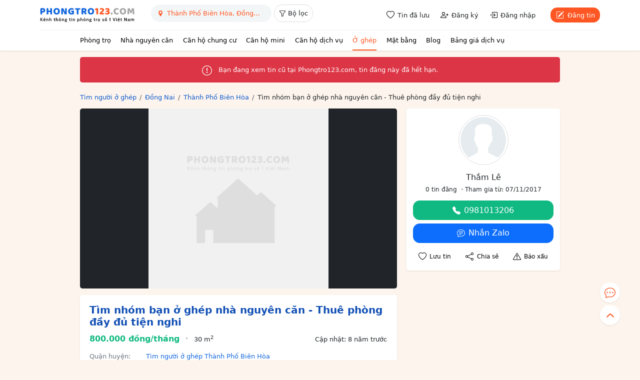

--- FILE ---
content_type: text/html; charset=utf-8
request_url: https://phongtro123.com/tinh-thanh/dong-nai/tim-nhom-ban-o-ghep-nha-nguyen-can.html
body_size: 16886
content:
<!DOCTYPE html><html lang="vi-VN" itemscope itemtype="http://schema.org/WebPage" class="user_active" ><head><meta http-equiv="content-language" content="vi"><meta http-equiv="Content-Type" content="text/html; charset=utf-8"><meta name="google-site-verification" content="tSsMrq71kipW3OwGk4GvTRrBIrXc2jGBgt0mCXLEkEA" /><meta name='dmca-site-verification' content='RXhoaFFjVksyeHEyQ0hOcUhETWY0UT090' /><meta name="viewport" content="width=device-width, initial-scale=1"><meta name="format-detection" content="telephone=no"><meta property="fb:app_id" content="1748349635396853" /><meta name="REVISIT-AFTER" content="1 DAYS" /><meta name="owner" content="PHONGTRO123.COM" /><meta name="generator" content="LBKCorp" /><meta name="copyright" content="©2026 PHONGTRO123.COM" /><meta name="placename" content="Việt Nam" /><meta name="author" content="" /><title>Tìm nhóm bạn ở ghép nhà nguyên căn - Thuê phòng đầy đủ tiện nghi - 199014 - Phongtro123.com</title><meta name="_token" content="EipIn1E8bDoHATReRPZgvexKVBz1Y1kR7vc7X1md"><link rel="shortcut icon" href="/images/favicon.ico" type="image/x-icon"><link rel="icon" href="/images/favicon.ico" type="image/x-icon"><link rel="stylesheet" href="/css/desktop.frontend.2024.min.css?v=20260120"><link rel="stylesheet" href="/css/3rd/sweetalert2.min.css"><script async src="https://www.googletagmanager.com/gtag/js?id=UA-60724554-1"></script><script>window.dataLayer = window.dataLayer || [];function gtag(){dataLayer.push(arguments);}gtag('js', new Date());gtag('config', 'UA-60724554-1');</script><script type="application/ld+json"> {"@context":"http://schema.org","@type":"WebPage","@id":"https://phongtro123.com/tinh-thanh/dong-nai/tim-nhom-ban-o-ghep-nha-nguyen-can.html#webpage","url":"https://phongtro123.com/tinh-thanh/dong-nai/tim-nhom-ban-o-ghep-nha-nguyen-can.html","name":"Tìm nhóm bạn ở ghép nhà nguyên căn - Thuê phòng đầy đủ tiện nghi - 199014","description":"Mình cần tìm một nhóm bạn có nhu cầu tìm phòng, hoặc người ở ghép tại Biên Hòa 6 phòng ngủ mỗi phòng 30m2. Nhà… - 199014","image":"https://phongtro123.com/images/thumb_default.svg","datePublished":"2017-11-07T22:47:46+07:00","dateModified":"2021-06-24T17:04:50+07:00","inLanguage":"vi","breadcrumb":{"@type":"BreadcrumbList","itemListElement":[{"@type":"ListItem","position":1,"name":"Tìm người ở ghép","item":"/tim-nguoi-o-ghep"},{"@type":"ListItem","position":2,"name":"Tìm người ở ghép Đồng Nai","item":"/tim-nguoi-o-ghep-dong-nai"},{"@type":"ListItem","position":3,"name":"Tìm người ở ghép Thành Phố Biên Hòa, Đồng Nai","item":"/tim-nguoi-o-ghep-thanh-pho-bien-hoa-dong-nai"},{"@type":"ListItem","position":4,"name":"Tìm nhóm bạn ở ghép nhà nguyên căn - Thuê phòng đầy đủ tiện nghi"}]},"author":{"@type":"Person","name":"Thắm Lê"}} </script><link rel="canonical" href="https://phongtro123.com/tinh-thanh/dong-nai/tim-nhom-ban-o-ghep-nha-nguyen-can.html"/><meta name="description" content="Mình cần tìm một nhóm bạn có nhu cầu tìm phòng, hoặc người ở ghép tại Biên Hòa 6 phòng ngủ mỗi phòng 30m2. Nhà… - 199014" /><meta prefix="og: http://ogp.me/ns#" property="og:type" content="blog" /><meta prefix="og: http://ogp.me/ns#" property="og:title" content="Tìm nhóm bạn ở ghép nhà nguyên căn - Thuê phòng đầy đủ tiện nghi - 199014" /><meta prefix="og: http://ogp.me/ns#" property="og:description" content="Mình cần tìm một nhóm bạn có nhu cầu tìm phòng, hoặc người ở ghép tại Biên Hòa 6 phòng ngủ mỗi phòng 30m2. Nhà… - 199014" /><meta prefix="og: http://ogp.me/ns#" property="og:url" content="https://phongtro123.com/tinh-thanh/dong-nai/tim-nhom-ban-o-ghep-nha-nguyen-can.html" /><meta prefix="og: http://ogp.me/ns#" property="og:site_name" content="Cho thuê phòng trọ nhà trọ, tìm phòng trọ" /><script type="text/javascript">base_url = "https://phongtro123.com";base_api_url = "https://phongtro123.com/api";register_url = "https://phongtro123.com/dang-ky-tai-khoan";login_url = "https://phongtro123.com/dang-nhap-tai-khoan";logout_url = "https://phongtro123.com/thoat";user_payment_addfund_url = 'https://phongtro123.com/nap-tien-vao-tai-khoan';page_tindaluu_url = 'https://phongtro123.com/tin-da-luu';page_edit_profile_url = 'https://phongtro123.com/thong-tin-ca-nhan';page_history_transaction_url = 'https://phongtro123.com/lich-su-giao-dich';page_my_post_url = 'https://phongtro123.com/quan-ly-tin-dang';page_add_post_url = 'https://phongtro123.com/dang-tin';window.Laravel = {"csrfToken":"EipIn1E8bDoHATReRPZgvexKVBz1Y1kR7vc7X1md","base_url":"https:\/\/phongtro123.com"};</script></head><body class="post post-199014 tin_het_han mac-os single_post " data-type="post" data-id="199014"><div id="webpage"><header class="bg-white text-body shadow-sm sticky-top z-1021"><div class="container-xl"><div class="d-flex justify-content-between border-bottom" style="--bs-border-color: #f1f1f1;"><div class="d-flex"><a href="https://phongtro123.com"><img class="object-fit-contain" style="width: 190px; height: 60px;" src="/images/logo-phongtro.svg" alt="Kênh thông tin cho thuê phòng trọ số 1 Việt Nam" title="Phongtro123.com"></a><div class="d-none d-md-flex ms-4"><div class="filter__bar pb-2"><search-box id="searchbox_wrap" data-post-type="ban" data-provinces="[{&quot;id&quot;:90,&quot;term_id&quot;:90,&quot;name&quot;:&quot;H\u1ed3 Ch\u00ed Minh&quot;,&quot;location&quot;:null},{&quot;id&quot;:41,&quot;term_id&quot;:41,&quot;name&quot;:&quot;H\u00e0 N\u1ed9i&quot;,&quot;location&quot;:null},{&quot;id&quot;:72,&quot;term_id&quot;:72,&quot;name&quot;:&quot;\u0110\u00e0 N\u1eb5ng&quot;,&quot;location&quot;:null},{&quot;id&quot;:87,&quot;term_id&quot;:87,&quot;name&quot;:&quot;B\u00ecnh D\u01b0\u01a1ng&quot;,&quot;location&quot;:null},{&quot;id&quot;:88,&quot;term_id&quot;:88,&quot;name&quot;:&quot;\u0110\u1ed3ng Nai&quot;,&quot;location&quot;:null},{&quot;id&quot;:89,&quot;term_id&quot;:89,&quot;name&quot;:&quot;B\u00e0 R\u1ecba - V\u0169ng T\u00e0u&quot;,&quot;location&quot;:null},{&quot;id&quot;:99,&quot;term_id&quot;:99,&quot;name&quot;:&quot;C\u1ea7n Th\u01a1&quot;,&quot;location&quot;:null},{&quot;id&quot;:77,&quot;term_id&quot;:77,&quot;name&quot;:&quot;Kh\u00e1nh H\u00f2a&quot;,&quot;location&quot;:null},{&quot;id&quot;:60,&quot;term_id&quot;:60,&quot;name&quot;:&quot;H\u1ea3i Ph\u00f2ng&quot;,&quot;location&quot;:null},{&quot;id&quot;:97,&quot;term_id&quot;:97,&quot;name&quot;:&quot;An Giang&quot;,&quot;location&quot;:null},{&quot;id&quot;:55,&quot;term_id&quot;:55,&quot;name&quot;:&quot;B\u1eafc Giang&quot;,&quot;location&quot;:null},{&quot;id&quot;:44,&quot;term_id&quot;:44,&quot;name&quot;:&quot;B\u1eafc K\u1ea1n&quot;,&quot;location&quot;:null},{&quot;id&quot;:102,&quot;term_id&quot;:102,&quot;name&quot;:&quot;B\u1ea1c Li\u00eau&quot;,&quot;location&quot;:null},{&quot;id&quot;:58,&quot;term_id&quot;:58,&quot;name&quot;:&quot;B\u1eafc Ninh&quot;,&quot;location&quot;:null},{&quot;id&quot;:93,&quot;term_id&quot;:93,&quot;name&quot;:&quot;B\u1ebfn Tre&quot;,&quot;location&quot;:null},{&quot;id&quot;:85,&quot;term_id&quot;:85,&quot;name&quot;:&quot;B\u00ecnh Ph\u01b0\u1edbc&quot;,&quot;location&quot;:null},{&quot;id&quot;:79,&quot;term_id&quot;:79,&quot;name&quot;:&quot;B\u00ecnh Thu\u1eadn&quot;,&quot;location&quot;:null},{&quot;id&quot;:75,&quot;term_id&quot;:75,&quot;name&quot;:&quot;B\u00ecnh \u0110\u1ecbnh&quot;,&quot;location&quot;:null},{&quot;id&quot;:103,&quot;term_id&quot;:103,&quot;name&quot;:&quot;C\u00e0 Mau&quot;,&quot;location&quot;:null},{&quot;id&quot;:43,&quot;term_id&quot;:43,&quot;name&quot;:&quot;Cao B\u1eb1ng&quot;,&quot;location&quot;:null},{&quot;id&quot;:81,&quot;term_id&quot;:81,&quot;name&quot;:&quot;Gia Lai&quot;,&quot;location&quot;:null},{&quot;id&quot;:42,&quot;term_id&quot;:42,&quot;name&quot;:&quot;H\u00e0 Giang&quot;,&quot;location&quot;:null},{&quot;id&quot;:63,&quot;term_id&quot;:63,&quot;name&quot;:&quot;H\u00e0 Nam&quot;,&quot;location&quot;:null},{&quot;id&quot;:68,&quot;term_id&quot;:68,&quot;name&quot;:&quot;H\u00e0 T\u0129nh&quot;,&quot;location&quot;:null},{&quot;id&quot;:59,&quot;term_id&quot;:59,&quot;name&quot;:&quot;H\u1ea3i D\u01b0\u01a1ng&quot;,&quot;location&quot;:null},{&quot;id&quot;:100,&quot;term_id&quot;:100,&quot;name&quot;:&quot;H\u1eadu Giang&quot;,&quot;location&quot;:null},{&quot;id&quot;:51,&quot;term_id&quot;:51,&quot;name&quot;:&quot;H\u00f2a B\u00ecnh&quot;,&quot;location&quot;:null},{&quot;id&quot;:61,&quot;term_id&quot;:61,&quot;name&quot;:&quot;H\u01b0ng Y\u00ean&quot;,&quot;location&quot;:null},{&quot;id&quot;:98,&quot;term_id&quot;:98,&quot;name&quot;:&quot;Ki\u00ean Giang&quot;,&quot;location&quot;:null},{&quot;id&quot;:80,&quot;term_id&quot;:80,&quot;name&quot;:&quot;Kon Tum&quot;,&quot;location&quot;:null},{&quot;id&quot;:48,&quot;term_id&quot;:48,&quot;name&quot;:&quot;Lai Ch\u00e2u&quot;,&quot;location&quot;:null},{&quot;id&quot;:84,&quot;term_id&quot;:84,&quot;name&quot;:&quot;L\u00e2m \u0110\u1ed3ng&quot;,&quot;location&quot;:null},{&quot;id&quot;:53,&quot;term_id&quot;:53,&quot;name&quot;:&quot;L\u1ea1ng S\u01a1n&quot;,&quot;location&quot;:null},{&quot;id&quot;:46,&quot;term_id&quot;:46,&quot;name&quot;:&quot;L\u00e0o Cai&quot;,&quot;location&quot;:null},{&quot;id&quot;:91,&quot;term_id&quot;:91,&quot;name&quot;:&quot;Long An&quot;,&quot;location&quot;:null},{&quot;id&quot;:64,&quot;term_id&quot;:64,&quot;name&quot;:&quot;Nam \u0110\u1ecbnh&quot;,&quot;location&quot;:null},{&quot;id&quot;:67,&quot;term_id&quot;:67,&quot;name&quot;:&quot;Ngh\u1ec7 An&quot;,&quot;location&quot;:null},{&quot;id&quot;:65,&quot;term_id&quot;:65,&quot;name&quot;:&quot;Ninh B\u00ecnh&quot;,&quot;location&quot;:null},{&quot;id&quot;:78,&quot;term_id&quot;:78,&quot;name&quot;:&quot;Ninh Thu\u1eadn&quot;,&quot;location&quot;:null},{&quot;id&quot;:56,&quot;term_id&quot;:56,&quot;name&quot;:&quot;Ph\u00fa Th\u1ecd&quot;,&quot;location&quot;:null},{&quot;id&quot;:76,&quot;term_id&quot;:76,&quot;name&quot;:&quot;Ph\u00fa Y\u00ean&quot;,&quot;location&quot;:null},{&quot;id&quot;:69,&quot;term_id&quot;:69,&quot;name&quot;:&quot;Qu\u1ea3ng B\u00ecnh&quot;,&quot;location&quot;:null},{&quot;id&quot;:73,&quot;term_id&quot;:73,&quot;name&quot;:&quot;Qu\u1ea3ng Nam&quot;,&quot;location&quot;:null},{&quot;id&quot;:74,&quot;term_id&quot;:74,&quot;name&quot;:&quot;Qu\u1ea3ng Ng\u00e3i&quot;,&quot;location&quot;:null},{&quot;id&quot;:54,&quot;term_id&quot;:54,&quot;name&quot;:&quot;Qu\u1ea3ng Ninh&quot;,&quot;location&quot;:null},{&quot;id&quot;:70,&quot;term_id&quot;:70,&quot;name&quot;:&quot;Qu\u1ea3ng Tr\u1ecb&quot;,&quot;location&quot;:null},{&quot;id&quot;:101,&quot;term_id&quot;:101,&quot;name&quot;:&quot;S\u00f3c Tr\u0103ng&quot;,&quot;location&quot;:null},{&quot;id&quot;:49,&quot;term_id&quot;:49,&quot;name&quot;:&quot;S\u01a1n La&quot;,&quot;location&quot;:null},{&quot;id&quot;:86,&quot;term_id&quot;:86,&quot;name&quot;:&quot;T\u00e2y Ninh&quot;,&quot;location&quot;:null},{&quot;id&quot;:62,&quot;term_id&quot;:62,&quot;name&quot;:&quot;Th\u00e1i B\u00ecnh&quot;,&quot;location&quot;:null},{&quot;id&quot;:52,&quot;term_id&quot;:52,&quot;name&quot;:&quot;Th\u00e1i Nguy\u00ean&quot;,&quot;location&quot;:null},{&quot;id&quot;:66,&quot;term_id&quot;:66,&quot;name&quot;:&quot;Thanh H\u00f3a&quot;,&quot;location&quot;:null},{&quot;id&quot;:71,&quot;term_id&quot;:71,&quot;name&quot;:&quot;Th\u1eeba Thi\u00ean Hu\u1ebf&quot;,&quot;location&quot;:null},{&quot;id&quot;:92,&quot;term_id&quot;:92,&quot;name&quot;:&quot;Ti\u1ec1n Giang&quot;,&quot;location&quot;:null},{&quot;id&quot;:94,&quot;term_id&quot;:94,&quot;name&quot;:&quot;Tr\u00e0 Vinh&quot;,&quot;location&quot;:null},{&quot;id&quot;:45,&quot;term_id&quot;:45,&quot;name&quot;:&quot;Tuy\u00ean Quang&quot;,&quot;location&quot;:null},{&quot;id&quot;:95,&quot;term_id&quot;:95,&quot;name&quot;:&quot;V\u0129nh Long&quot;,&quot;location&quot;:null},{&quot;id&quot;:57,&quot;term_id&quot;:57,&quot;name&quot;:&quot;V\u0129nh Ph\u00fac&quot;,&quot;location&quot;:null},{&quot;id&quot;:50,&quot;term_id&quot;:50,&quot;name&quot;:&quot;Y\u00ean B\u00e1i&quot;,&quot;location&quot;:null},{&quot;id&quot;:82,&quot;term_id&quot;:82,&quot;name&quot;:&quot;\u0110\u1eafk L\u1eafk&quot;,&quot;location&quot;:null},{&quot;id&quot;:83,&quot;term_id&quot;:83,&quot;name&quot;:&quot;\u0110\u1eafk N\u00f4ng&quot;,&quot;location&quot;:null},{&quot;id&quot;:47,&quot;term_id&quot;:47,&quot;name&quot;:&quot;\u0110i\u1ec7n Bi\u00ean&quot;,&quot;location&quot;:null},{&quot;id&quot;:96,&quot;term_id&quot;:96,&quot;name&quot;:&quot;\u0110\u1ed3ng Th\u00e1p&quot;,&quot;location&quot;:null}]" data-districts="[{&quot;id&quot;:600,&quot;term_id&quot;:600,&quot;name&quot;:&quot;Th\u00e0nh Ph\u1ed1 Bi\u00ean H\u00f2a&quot;,&quot;province_id&quot;:88,&quot;location&quot;:&quot;district&quot;},{&quot;id&quot;:601,&quot;term_id&quot;:601,&quot;name&quot;:&quot;Th\u00e0nh ph\u1ed1 Long Kh\u00e1nh&quot;,&quot;province_id&quot;:88,&quot;location&quot;:&quot;district&quot;},{&quot;id&quot;:602,&quot;term_id&quot;:602,&quot;name&quot;:&quot;Huy\u1ec7n T\u00e2n Ph\u00fa&quot;,&quot;province_id&quot;:88,&quot;location&quot;:&quot;district&quot;},{&quot;id&quot;:603,&quot;term_id&quot;:603,&quot;name&quot;:&quot;Huy\u1ec7n V\u0129nh C\u1eedu&quot;,&quot;province_id&quot;:88,&quot;location&quot;:&quot;district&quot;},{&quot;id&quot;:604,&quot;term_id&quot;:604,&quot;name&quot;:&quot;Huy\u1ec7n \u0110\u1ecbnh Qu\u00e1n&quot;,&quot;province_id&quot;:88,&quot;location&quot;:&quot;district&quot;},{&quot;id&quot;:605,&quot;term_id&quot;:605,&quot;name&quot;:&quot;Huy\u1ec7n Tr\u1ea3ng Bom&quot;,&quot;province_id&quot;:88,&quot;location&quot;:&quot;district&quot;},{&quot;id&quot;:606,&quot;term_id&quot;:606,&quot;name&quot;:&quot;Huy\u1ec7n Th\u1ed1ng Nh\u1ea5t&quot;,&quot;province_id&quot;:88,&quot;location&quot;:&quot;district&quot;},{&quot;id&quot;:607,&quot;term_id&quot;:607,&quot;name&quot;:&quot;Huy\u1ec7n C\u1ea9m M\u1ef9&quot;,&quot;province_id&quot;:88,&quot;location&quot;:&quot;district&quot;},{&quot;id&quot;:608,&quot;term_id&quot;:608,&quot;name&quot;:&quot;Huy\u1ec7n Long Th\u00e0nh&quot;,&quot;province_id&quot;:88,&quot;location&quot;:&quot;district&quot;},{&quot;id&quot;:609,&quot;term_id&quot;:609,&quot;name&quot;:&quot;Huy\u1ec7n Xu\u00e2n L\u1ed9c&quot;,&quot;province_id&quot;:88,&quot;location&quot;:&quot;district&quot;},{&quot;id&quot;:610,&quot;term_id&quot;:610,&quot;name&quot;:&quot;Huy\u1ec7n Nh\u01a1n Tr\u1ea1ch&quot;,&quot;province_id&quot;:88,&quot;location&quot;:&quot;district&quot;}]" data-wards="[]" data-hcm-districts="[{&quot;id&quot;:619,&quot;term_id&quot;:619,&quot;name&quot;:&quot;Qu\u1eadn 1&quot;,&quot;province_id&quot;:90,&quot;location&quot;:&quot;district&quot;},{&quot;id&quot;:628,&quot;term_id&quot;:628,&quot;name&quot;:&quot;Qu\u1eadn 2&quot;,&quot;province_id&quot;:90,&quot;location&quot;:&quot;district&quot;},{&quot;id&quot;:629,&quot;term_id&quot;:629,&quot;name&quot;:&quot;Qu\u1eadn 3&quot;,&quot;province_id&quot;:90,&quot;location&quot;:&quot;district&quot;},{&quot;id&quot;:632,&quot;term_id&quot;:632,&quot;name&quot;:&quot;Qu\u1eadn 4&quot;,&quot;province_id&quot;:90,&quot;location&quot;:&quot;district&quot;},{&quot;id&quot;:633,&quot;term_id&quot;:633,&quot;name&quot;:&quot;Qu\u1eadn 5&quot;,&quot;province_id&quot;:90,&quot;location&quot;:&quot;district&quot;},{&quot;id&quot;:634,&quot;term_id&quot;:634,&quot;name&quot;:&quot;Qu\u1eadn 6&quot;,&quot;province_id&quot;:90,&quot;location&quot;:&quot;district&quot;},{&quot;id&quot;:637,&quot;term_id&quot;:637,&quot;name&quot;:&quot;Qu\u1eadn 7&quot;,&quot;province_id&quot;:90,&quot;location&quot;:&quot;district&quot;},{&quot;id&quot;:635,&quot;term_id&quot;:635,&quot;name&quot;:&quot;Qu\u1eadn 8&quot;,&quot;province_id&quot;:90,&quot;location&quot;:&quot;district&quot;},{&quot;id&quot;:622,&quot;term_id&quot;:622,&quot;name&quot;:&quot;Qu\u1eadn 9&quot;,&quot;province_id&quot;:90,&quot;location&quot;:&quot;district&quot;},{&quot;id&quot;:630,&quot;term_id&quot;:630,&quot;name&quot;:&quot;Qu\u1eadn 10&quot;,&quot;province_id&quot;:90,&quot;location&quot;:&quot;district&quot;},{&quot;id&quot;:631,&quot;term_id&quot;:631,&quot;name&quot;:&quot;Qu\u1eadn 11&quot;,&quot;province_id&quot;:90,&quot;location&quot;:&quot;district&quot;},{&quot;id&quot;:620,&quot;term_id&quot;:620,&quot;name&quot;:&quot;Qu\u1eadn 12&quot;,&quot;province_id&quot;:90,&quot;location&quot;:&quot;district&quot;},{&quot;id&quot;:624,&quot;term_id&quot;:624,&quot;name&quot;:&quot;Qu\u1eadn B\u00ecnh Th\u1ea1nh&quot;,&quot;province_id&quot;:90,&quot;location&quot;:&quot;district&quot;},{&quot;id&quot;:636,&quot;term_id&quot;:636,&quot;name&quot;:&quot;Qu\u1eadn B\u00ecnh T\u00e2n&quot;,&quot;province_id&quot;:90,&quot;location&quot;:&quot;district&quot;},{&quot;id&quot;:623,&quot;term_id&quot;:623,&quot;name&quot;:&quot;Qu\u1eadn G\u00f2 V\u1ea5p&quot;,&quot;province_id&quot;:90,&quot;location&quot;:&quot;district&quot;},{&quot;id&quot;:627,&quot;term_id&quot;:627,&quot;name&quot;:&quot;Qu\u1eadn Ph\u00fa Nhu\u1eadn&quot;,&quot;province_id&quot;:90,&quot;location&quot;:&quot;district&quot;},{&quot;id&quot;:625,&quot;term_id&quot;:625,&quot;name&quot;:&quot;Qu\u1eadn T\u00e2n B\u00ecnh&quot;,&quot;province_id&quot;:90,&quot;location&quot;:&quot;district&quot;},{&quot;id&quot;:626,&quot;term_id&quot;:626,&quot;name&quot;:&quot;Qu\u1eadn T\u00e2n Ph\u00fa&quot;,&quot;province_id&quot;:90,&quot;location&quot;:&quot;district&quot;},{&quot;id&quot;:621,&quot;term_id&quot;:621,&quot;name&quot;:&quot;Th\u1ee7 \u0110\u1ee9c&quot;,&quot;province_id&quot;:90,&quot;location&quot;:&quot;district&quot;},{&quot;id&quot;:640,&quot;term_id&quot;:640,&quot;name&quot;:&quot;Huy\u1ec7n B\u00ecnh Ch\u00e1nh&quot;,&quot;province_id&quot;:90,&quot;location&quot;:&quot;district&quot;},{&quot;id&quot;:642,&quot;term_id&quot;:642,&quot;name&quot;:&quot;Huy\u1ec7n C\u1ea7n Gi\u1edd&quot;,&quot;province_id&quot;:90,&quot;location&quot;:&quot;district&quot;},{&quot;id&quot;:638,&quot;term_id&quot;:638,&quot;name&quot;:&quot;Huy\u1ec7n C\u1ee7 Chi&quot;,&quot;province_id&quot;:90,&quot;location&quot;:&quot;district&quot;},{&quot;id&quot;:639,&quot;term_id&quot;:639,&quot;name&quot;:&quot;Huy\u1ec7n H\u00f3c M\u00f4n&quot;,&quot;province_id&quot;:90,&quot;location&quot;:&quot;district&quot;},{&quot;id&quot;:641,&quot;term_id&quot;:641,&quot;name&quot;:&quot;Huy\u1ec7n Nh\u00e0 B\u00e8&quot;,&quot;province_id&quot;:90,&quot;location&quot;:&quot;district&quot;}]" data-hn-districts="[{&quot;id&quot;:105,&quot;term_id&quot;:105,&quot;name&quot;:&quot;Qu\u1eadn Ba \u0110\u00ecnh&quot;,&quot;province_id&quot;:41,&quot;location&quot;:&quot;district&quot;},{&quot;id&quot;:855,&quot;term_id&quot;:855,&quot;name&quot;:&quot;Qu\u1eadn B\u1eafc T\u1eeb Li\u00eam&quot;,&quot;province_id&quot;:41,&quot;location&quot;:&quot;district&quot;},{&quot;id&quot;:109,&quot;term_id&quot;:109,&quot;name&quot;:&quot;Qu\u1eadn C\u1ea7u Gi\u1ea5y&quot;,&quot;province_id&quot;:41,&quot;location&quot;:&quot;district&quot;},{&quot;id&quot;:120,&quot;term_id&quot;:120,&quot;name&quot;:&quot;Qu\u1eadn H\u00e0 \u0110\u00f4ng&quot;,&quot;province_id&quot;:41,&quot;location&quot;:&quot;district&quot;},{&quot;id&quot;:111,&quot;term_id&quot;:111,&quot;name&quot;:&quot;Qu\u1eadn Hai B\u00e0 Tr\u01b0ng&quot;,&quot;province_id&quot;:41,&quot;location&quot;:&quot;district&quot;},{&quot;id&quot;:106,&quot;term_id&quot;:106,&quot;name&quot;:&quot;Qu\u1eadn Ho\u00e0n Ki\u1ebfm&quot;,&quot;province_id&quot;:41,&quot;location&quot;:&quot;district&quot;},{&quot;id&quot;:112,&quot;term_id&quot;:112,&quot;name&quot;:&quot;Qu\u1eadn Ho\u00e0ng Mai&quot;,&quot;province_id&quot;:41,&quot;location&quot;:&quot;district&quot;},{&quot;id&quot;:108,&quot;term_id&quot;:108,&quot;name&quot;:&quot;Qu\u1eadn Long Bi\u00ean&quot;,&quot;province_id&quot;:41,&quot;location&quot;:&quot;district&quot;},{&quot;id&quot;:117,&quot;term_id&quot;:117,&quot;name&quot;:&quot;Qu\u1eadn Nam T\u1eeb Li\u00eam&quot;,&quot;province_id&quot;:41,&quot;location&quot;:&quot;district&quot;},{&quot;id&quot;:107,&quot;term_id&quot;:107,&quot;name&quot;:&quot;Qu\u1eadn T\u00e2y H\u1ed3&quot;,&quot;province_id&quot;:41,&quot;location&quot;:&quot;district&quot;},{&quot;id&quot;:113,&quot;term_id&quot;:113,&quot;name&quot;:&quot;Qu\u1eadn Thanh Xu\u00e2n&quot;,&quot;province_id&quot;:41,&quot;location&quot;:&quot;district&quot;},{&quot;id&quot;:110,&quot;term_id&quot;:110,&quot;name&quot;:&quot;Qu\u1eadn \u0110\u1ed1ng \u0110a&quot;,&quot;province_id&quot;:41,&quot;location&quot;:&quot;district&quot;},{&quot;id&quot;:122,&quot;term_id&quot;:122,&quot;name&quot;:&quot;Huy\u1ec7n Ba V\u00ec&quot;,&quot;province_id&quot;:41,&quot;location&quot;:&quot;district&quot;},{&quot;id&quot;:128,&quot;term_id&quot;:128,&quot;name&quot;:&quot;Huy\u1ec7n Ch\u01b0\u01a1ng M\u1ef9&quot;,&quot;province_id&quot;:41,&quot;location&quot;:&quot;district&quot;},{&quot;id&quot;:116,&quot;term_id&quot;:116,&quot;name&quot;:&quot;Huy\u1ec7n Gia L\u00e2m&quot;,&quot;province_id&quot;:41,&quot;location&quot;:&quot;district&quot;},{&quot;id&quot;:125,&quot;term_id&quot;:125,&quot;name&quot;:&quot;Huy\u1ec7n Ho\u00e0i \u0110\u1ee9c&quot;,&quot;province_id&quot;:41,&quot;location&quot;:&quot;district&quot;},{&quot;id&quot;:119,&quot;term_id&quot;:119,&quot;name&quot;:&quot;Huy\u1ec7n M\u00ea Linh&quot;,&quot;province_id&quot;:41,&quot;location&quot;:&quot;district&quot;},{&quot;id&quot;:133,&quot;term_id&quot;:133,&quot;name&quot;:&quot;Huy\u1ec7n M\u1ef9 \u0110\u1ee9c&quot;,&quot;province_id&quot;:41,&quot;location&quot;:&quot;district&quot;},{&quot;id&quot;:131,&quot;term_id&quot;:131,&quot;name&quot;:&quot;Huy\u1ec7n Ph\u00fa Xuy\u00ean&quot;,&quot;province_id&quot;:41,&quot;location&quot;:&quot;district&quot;},{&quot;id&quot;:123,&quot;term_id&quot;:123,&quot;name&quot;:&quot;Huy\u1ec7n Ph\u00fac Th\u1ecd&quot;,&quot;province_id&quot;:41,&quot;location&quot;:&quot;district&quot;},{&quot;id&quot;:126,&quot;term_id&quot;:126,&quot;name&quot;:&quot;Huy\u1ec7n Qu\u1ed1c Oai&quot;,&quot;province_id&quot;:41,&quot;location&quot;:&quot;district&quot;},{&quot;id&quot;:114,&quot;term_id&quot;:114,&quot;name&quot;:&quot;Huy\u1ec7n S\u00f3c S\u01a1n&quot;,&quot;province_id&quot;:41,&quot;location&quot;:&quot;district&quot;},{&quot;id&quot;:127,&quot;term_id&quot;:127,&quot;name&quot;:&quot;Huy\u1ec7n Th\u1ea1ch Th\u1ea5t&quot;,&quot;province_id&quot;:41,&quot;location&quot;:&quot;district&quot;},{&quot;id&quot;:129,&quot;term_id&quot;:129,&quot;name&quot;:&quot;Huy\u1ec7n Thanh Oai&quot;,&quot;province_id&quot;:41,&quot;location&quot;:&quot;district&quot;},{&quot;id&quot;:118,&quot;term_id&quot;:118,&quot;name&quot;:&quot;Huy\u1ec7n Thanh Tr\u00ec&quot;,&quot;province_id&quot;:41,&quot;location&quot;:&quot;district&quot;},{&quot;id&quot;:130,&quot;term_id&quot;:130,&quot;name&quot;:&quot;Huy\u1ec7n Th\u01b0\u1eddng T\u00edn&quot;,&quot;province_id&quot;:41,&quot;location&quot;:&quot;district&quot;},{&quot;id&quot;:132,&quot;term_id&quot;:132,&quot;name&quot;:&quot;Huy\u1ec7n \u1ee8ng H\u00f2a&quot;,&quot;province_id&quot;:41,&quot;location&quot;:&quot;district&quot;},{&quot;id&quot;:124,&quot;term_id&quot;:124,&quot;name&quot;:&quot;Huy\u1ec7n \u0110an Ph\u01b0\u1ee3ng&quot;,&quot;province_id&quot;:41,&quot;location&quot;:&quot;district&quot;},{&quot;id&quot;:115,&quot;term_id&quot;:115,&quot;name&quot;:&quot;Huy\u1ec7n \u0110\u00f4ng Anh&quot;,&quot;province_id&quot;:41,&quot;location&quot;:&quot;district&quot;},{&quot;id&quot;:121,&quot;term_id&quot;:121,&quot;name&quot;:&quot;Th\u1ecb X\u00e3 S\u01a1n T\u00e2y&quot;,&quot;province_id&quot;:41,&quot;location&quot;:&quot;district&quot;}]" data-province-current="88" data-district-current="600" data-ward-current="3594" data-estate-current="4" data-estates="[{&quot;id&quot;:1,&quot;title&quot;:&quot;Ph\u00f2ng tr\u1ecd, nh\u00e0 tr\u1ecd&quot;,&quot;url&quot;:&quot;\/cho-thue-phong-tro&quot;},{&quot;id&quot;:2,&quot;title&quot;:&quot;Nh\u00e0 thu\u00ea nguy\u00ean c\u0103n&quot;,&quot;url&quot;:&quot;\/nha-cho-thue&quot;},{&quot;id&quot;:3,&quot;title&quot;:&quot;Cho thu\u00ea c\u0103n h\u1ed9&quot;,&quot;url&quot;:&quot;\/cho-thue-can-ho&quot;},{&quot;id&quot;:6,&quot;title&quot;:&quot;Cho thu\u00ea c\u0103n h\u1ed9 mini&quot;,&quot;url&quot;:&quot;\/cho-thue-can-ho-chung-cu-mini&quot;},{&quot;id&quot;:7,&quot;title&quot;:&quot;Cho thu\u00ea c\u0103n h\u1ed9 d\u1ecbch v\u1ee5&quot;,&quot;url&quot;:&quot;\/cho-thue-can-ho-dich-vu&quot;},{&quot;id&quot;:4,&quot;title&quot;:&quot;T\u00ecm ng\u01b0\u1eddi \u1edf gh\u00e9p&quot;,&quot;url&quot;:&quot;\/tim-nguoi-o-ghep&quot;},{&quot;id&quot;:5,&quot;title&quot;:&quot;Cho thu\u00ea m\u1eb7t b\u1eb1ng&quot;,&quot;url&quot;:&quot;\/cho-thue-mat-bang&quot;}]" data-from-page=""></search-box></div></div></div><div class="d-flex"><div class="d-flex js-reload-html-header"><a class="btn btn-white d-none d-lg-flex align-items-center text-body rounded-4" type="button" rel="nofollow" href="https://phongtro123.com/tin-da-luu.html"><i class="icon heart size-16 me-2"></i>Tin đã lưu</a><a class="btn btn-white d-none d-lg-flex align-items-center text-body rounded-4" type="button" rel="nofollow" href="https://phongtro123.com/dang-ky-tai-khoan"><i class="icon register size-16 me-2"></i>Đăng ký</a><a class="btn btn-white d-none d-lg-flex align-items-center text-body rounded-4" type="button" rel="nofollow" href="https://phongtro123.com/dang-nhap-tai-khoan"><i class="icon login size-16 me-2"></i>Đăng nhập</a><a class="btn btn-orange rounded-4 d-none d-lg-flex align-items-center justify-content-center ms-4" type="button" rel="nofollow" href="https://phongtro123.com/quan-ly/dang-tin-moi.html"><i class="icon posting white me-2"></i>Đăng tin</a><div class="offcanvas offcanvas-end" tabindex="-1" id="offcanvasUserMenu" aria-labelledby="offcanvasUserMenuLabel"><div class="offcanvas-header shadow-sm align-items-start p-2 px-4"><a id="pt123__logo" class="ms-0" href="https://phongtro123.com">Phongtro123.com</a><button type="button" class="btn-close mt-1" data-bs-dismiss="offcanvas" aria-label="Close"></button></div><div class="offcanvas-body p-5"><p>Xin chào, <span class="d-block fs-3">Khách truy cập</span></p><p>Bạn cần đăng ký hoặc đăng nhập để tiếp tục</p><div class="d-flex"><a rel="nofollow" class="btn btn-lg fs-6 w-100 btn-outline-dark bg-white text-body d-flex rounded-pill justify-content-center me-2" href="https://phongtro123.com/dang-nhap-tai-khoan"><i class="icon login me-2"></i>Đăng nhập</a><a rel="nofollow" class="btn btn-lg fs-6 w-100 btn-outline-dark bg-white text-body d-flex rounded-pill justify-content-center ms-2" href="https://phongtro123.com/dang-ky-tai-khoan"><i class="icon register me-2"></i>Đăng ký</a></div><img src="/images/login-rafiki-red.svg"></div></div><div class="offcanvas offcanvas-end" tabindex="-1" id="offcanvasRight" aria-labelledby="offcanvasRightLabel"><div class="offcanvas-header shadow-sm align-items-start p-2 px-4"><a id="pt123__logo" class="ms-0" href="https://phongtro123.com">Phongtro123.com</a><button type="button" class="btn-close mt-1" data-bs-dismiss="offcanvas" aria-label="Close"></button></div><div class="offcanvas-body bg-secondary p-4" style="--bs-bg-opacity: 0.065;"><div class="row gx-2 mb-4"><div class="col-6"><a rel="nofollow" class="btn btn-lg fs-6 btn-outline-dark bg-white text-body rounded-pill w-100 d-flex justify-content-center" href="https://phongtro123.com/dang-nhap-tai-khoan"><i class="icon login me-2"></i>Đăng nhập</a></div><div class="col-6"><a rel="nofollow" class="btn btn-lg fs-6 btn-outline-dark bg-white text-body rounded-pill w-100 d-flex justify-content-center" href="https://phongtro123.com/dang-ky-tai-khoan"><i class="icon register me-2"></i>Đăng ký</a></div><div class="col-12 mt-2"><a rel="nofollow" class="btn btn-lg fs-6 btn-red rounded-pill w-100 d-flex justify-content-center" href="https://phongtro123.com/quan-ly/dang-tin-moi.html"><i class="icon posting white me-2"></i>Đăng tin mới</a></div></div><div class="bg-white p-4 mb-3 rounded"><ul><li><a class="d-flex justify-content-between text-body fs-5-5 pb-25 pt-25 border-bottom" href="/tin-da-luu.html" title="Tin đã lưu"><div class="d-flex"><i class="icon heart size-20 me-3"></i> Tin đã lưu</div><i class="icon arrow-right orange size-20"></i></a></li><li><a class="d-flex justify-content-between text-body fs-5-5 pb-25 pt-25 border-bottom" href="https://phongtro123.com" title="Cho thuê phòng trọ"><div class="d-flex"><i class="icon houses size-20 me-3"></i> Cho thuê phòng trọ</div><i class="icon arrow-right orange size-20"></i></a></li><li><a class="d-flex justify-content-between text-body fs-5-5 pb-25 pt-25 border-bottom" href="/nha-cho-thue" title="Cho thuê nhà"><div class="d-flex"><i class="icon house-door size-20 me-3"></i> Cho thuê nhà nguyên căn</div><i class="icon arrow-right orange size-20"></i></a></li><li><a class="d-flex justify-content-between text-body fs-5-5 pb-25 pt-25 border-bottom" href="/cho-thue-can-ho" title="Cho thuê căn hộ"><div class="d-flex"><i class="icon building size-20 me-3"></i> Cho thuê căn hộ</div><i class="icon arrow-right orange size-20"></i></a></li><li><a class="d-flex justify-content-between text-body fs-5-5 pb-25 pt-25 border-bottom" href="/tim-nguoi-o-ghep" title="Tìm người ở ghép"><div class="d-flex"><i class="icon people size-20 me-3"></i> Tìm người ở ghép</div><i class="icon arrow-right orange size-20"></i></a></li><li><a class="d-flex justify-content-between text-body fs-5-5 pb-25 pt-25 border-bottom" href="/cho-thue-mat-bang" title="Cho thuê mặt bằng"><div class="d-flex"><i class="icon shop-window size-20 me-3"></i> Cho thuê mặt bằng</div><i class="icon arrow-right orange size-20"></i></a></li><li><a class="d-flex justify-content-between text-body fs-5-5 pb-25 pt-25 border-bottom" href="/blog.html" title="Blog"><div class="d-flex"><i class="icon newspaper size-20 me-3"></i> Blog</div><i class="icon arrow-right orange size-20"></i></a></li><li><a class="d-flex justify-content-between text-body fs-5-5 pb-25 pt-25" href="/bang-gia-dich-vu" title="Bảng giá dịch vụ"><div class="d-flex"><i class="icon tags size-20 me-3"></i> Bảng giá dịch vụ</div><i class="icon arrow-right orange size-20"></i></a></li></ul></div></div></div></div><div class="d-flex d-lg-none p-2 pe-0 ms-4 text-nowrap text-body cursor-pointer" data-bs-toggle="offcanvas" data-bs-target="#offcanvasRight" aria-controls="offcanvasRight"><i class="icon list size-25 me-2"></i><span>Danh mục</span></div></div></div></div><div class="container d-none d-lg-block"><nav class="pt123__nav"><ul class="d-flex h-100"><li class="h-100 me-4"><a class="fs-6 d-flex h-100 border-bottom border-2 border-white text-link-body" title="Cho thuê phòng trọ" href="https://phongtro123.com">Phòng trọ</a></li><li class="h-100 me-4"><a class="fs-6 d-flex h-100 border-bottom border-2 border-white text-link-body" title="Cho thuê nhà nguyên căn" href="/nha-cho-thue">Nhà nguyên căn</a></li><li class="h-100 me-4"><a class="fs-6 d-flex h-100 border-bottom border-2 border-white text-link-body" title="Cho thuê căn hộ chung cư"href="/cho-thue-can-ho">Căn hộ chung cư</a></li><li class="h-100 me-4"><a class="fs-6 d-flex h-100 border-bottom border-2 border-white text-link-body" title="Cho thuê căn hộ mini"href="/cho-thue-can-ho-mini">Căn hộ mini</a></li><li class="h-100 me-4"><a class="fs-6 d-flex h-100 border-bottom border-2 border-white text-link-body" title="Cho thuê căn hộ dịch vụ"href="/cho-thue-can-ho-dich-vu">Căn hộ dịch vụ</a></li><li class="h-100 me-4"><a class="fs-6 d-flex h-100 border-bottom border-2 border-orange text-orange" title="Tìm người ở ghép" href="/tim-nguoi-o-ghep">Ở ghép</a></li><li class="h-100 me-4"><a class="fs-6 d-flex h-100 border-bottom border-2 border-white text-link-body" title="Cho thuê mặt bằng" href="/cho-thue-mat-bang">Mặt bằng</a></li><li class="h-100 me-4"><a class="fs-6 d-flex h-100 border-bottom border-2 border-white text-link-body" title="Blog" href="/blog.html">Blog</a></li><li class="h-100"><a class="fs-6 d-flex h-100 border-bottom border-2 border-white text-link-body" title="Bảng giá dịch vụ" href="/bang-gia-dich-vu">Bảng giá dịch vụ</a></li></ul></nav></div></header><main><script type="application/ld+json"> {"@type":"Hostel","@context":"http://schema.org","name":"Tìm nhóm bạn ở ghép nhà nguyên căn - Thuê phòng đầy đủ tiện nghi","description":"Mình cần tìm một nhóm bạn có nhu cầu tìm phòng, hoặc người ở ghép tại Biên Hòa 6 phòng ngủ mỗi phòng 30m2. Nhà… - 199014","address":{"@type":"PostalAddress","@context":"http://schema.org","streetAddress":"Đường Đồng Khởi, Phường Tân Hiệp, Thành Phố Biên Hòa, Đồng Nai","addressLocality":"Đồng Nai","postalCode":"700000","addressCountry":{"@type":"Country","name":"VN"}},"url":"https://phongtro123.com/tinh-thanh/dong-nai/tim-nhom-ban-o-ghep-nha-nguyen-can.html","image":"https://phongtro123.com/images/thumb_default.svg","priceRange":"800000","telephone":"0981013206"}</script><div class="container"><div class="alert bg-danger text-white d-flex justify-content-center mt-3 mb-3"><i class="icon exclamation-circle white size-20 mt-1 me-3 flex-shrink-0"></i> Bạn đang xem tin cũ tại Phongtro123.com, tin đăng này đã hết hạn. </div></div><div class="container mt-4"><nav aria-label="breadcrumb"><ol class="breadcrumb"><li class="breadcrumb-item first "><a href="/tim-nguoi-o-ghep" title="Tìm người ở ghép"><span>Tìm người ở ghép</span></a></li><li class="breadcrumb-item "><a href="/tim-nguoi-o-ghep-dong-nai" title="Tìm người ở ghép Đồng Nai"><span>Đồng Nai</span></a></li><li class="breadcrumb-item "><a href="/tim-nguoi-o-ghep-thanh-pho-bien-hoa-dong-nai" title="Tìm người ở ghép Thành Phố Biên Hòa, Đồng Nai"><span>Thành Phố Biên Hòa</span></a></li><li class="breadcrumb-item last"><span class="line-clamp-1">Tìm nhóm bạn ở ghép nhà nguyên căn - Thuê phòng đầy đủ tiện nghi</span></li></ol></nav><div class="row mt-3"><div class="col-md-9 col-lg-8"><div class="post__photos mb-3"><div class="bg-dark rounded carousel-inner"><img class="d-block w-100 h-100 object-fit-contain" src="/images/thumb_default.svg"></div><div class="bg-white shadow-sm rounded-bottom d-flex justify-content-between border-bottom d-lg-none"><button class="bg-white fs-9 w-100 border-0 p-25 disabled opacity-25" data-bs-toggle="offcanvas" data-bs-target="#offcanvasPhotos" aria-controls="offcanvasPhotos"><i class="icon camera d-block mb-1 mx-auto"></i><span>0 Ảnh</span></button><button class="bg-white fs-9 w-100 border-0 p-25 disabled opacity-25" data-bs-toggle="offcanvas" data-bs-target="#offcanvasVideo" aria-controls="offcanvasVideo"><i class="icon camera-video size-20 d-block lh-1 mx-auto"></i><span>Video</span></button><button class="bg-white fs-9 w-100 border-0 p-25" data-bs-toggle="offcanvas" data-bs-target="#offcanvasMap" aria-controls="offcanvasMap"><i class="icon map d-block mb-1 mx-auto"></i><span>Bản đồ</span></button><button class="bg-white fs-9 w-100 border-0 p-25" data-bs-toggle="offcanvas" data-bs-target="#offcanvasSharePost" aria-controls="offcanvasSharePost"><i class="icon share d-block mb-1 mx-auto"></i><span>Chia sẻ</span></button><button class="bg-white fs-9 w-100 border-0 p-25" data-bs-toggle="offcanvas" data-bs-target="#offcanvasReportPost" aria-controls="offcanvasReportPost"><i class="icon exclamation-triangle d-block mb-1 mx-auto"></i><span>Báo xấu</span></button></div></div><div class="bg-white shadow-sm rounded p-4 mb-3"><header class="border-bottom pb-4 mb-4" style="--bs-border-color: #f1f1f1;"><h1 class="fs-4 fw-semibold lh-sm mb-25" style="color:#0e4db3"> Tìm nhóm bạn ở ghép nhà nguyên căn - Thuê phòng đầy đủ tiện nghi </h1><div class="d-flex justify-content-between"><div class="d-flex"><span class="text-green fs-5 fw-bold">800.000 đồng/tháng</span><span class="dot mx-3"></span><span>30 m<sup>2</sup></span></div><div><time title="Thứ 3, 22:47 07/11/2017">Cập nhật: 8 năm trước</time></div></div><div class="mt-2"><table class="table table-borderless align-middle m-0"><tr><td class="ps-0 pb-1 text-nowrap"><div class="d-flex text-secondary"><i class="bi bi-dot fs-3 lh-1 text-blue-300"></i>Quận huyện:</div></td><td class="pb-1"><a class="text-decoration-underline text-link-500" href="https://phongtro123.com/tim-nguoi-o-ghep-thanh-pho-bien-hoa-dong-nai" title="Tìm người ở ghép Thành Phố Biên Hòa">Tìm người ở ghép Thành Phố Biên Hòa</a></td></tr><tr><td class="ps-0 pb-1"><div class="d-flex text-secondary"><i class="bi bi-dot fs-3 lh-1 text-blue-300"></i>Tỉnh thành:</div></td><td class="pb-1"><div class="d-flex"><a class="text-decoration-underline text-link-500" title="Tìm người ở ghép Đồng Nai" href="/tim-nguoi-o-ghep-dong-nai">Đồng Nai</a></div></td></tr><tr><td class="ps-0 pb-1"><div class="d-flex text-secondary"><i class="bi bi-dot fs-3 lh-1 text-blue-300"></i>Địa chỉ:</div></td><td class="pb-1"> Đường Đồng Khởi, Phường Tân Hiệp, Thành Phố Biên Hòa, Đồng Nai </td></tr><tr><td class="ps-0 pb-1 text-nowrap"><div class="d-flex text-secondary"><i class="bi bi-dot fs-3 lh-1 text-blue-300"></i>Mã tin:</div></td><td class="pb-1"> #199014 </td></tr><tr><td class="ps-0 pb-1 text-nowrap"><div class="d-flex text-secondary"><i class="bi bi-dot fs-3 lh-1 text-blue-300"></i>Ngày đăng:</div></td><td class="pb-1"><time title="Thứ 3, 22:47 07/11/2017">Thứ 3, 22:47 07/11/2017</time></td></tr><tr><td class="ps-0 pb-1 text-nowrap"><div class="d-flex text-secondary"><i class="bi bi-dot fs-3 lh-1 text-blue-300"></i>Ngày hết hạn:</div></td><td class="pb-1"><time title="Thứ 6, 22:47 17/11/2017">Thứ 6, 22:47 17/11/2017</time></td></tr></table></div></header><div class="border-bottom pb-3 mb-4" style="--bs-border-color: #f1f1f1;"><h2 class="fs-5 mb-3">Thông tin mô tả</h2><p>Mình cần tìm một nhóm bạn có nhu cầu tìm phòng, hoặc người ở ghép tại Biên Hòa</p><p>6 phòng ngủ mỗi phòng 30m2. Nhà vệ sinh riêng mỗi phòng</p><p>Nhà có phòng khách, nhà bếp rộng. nói chung là biệt thự đó</p><p>Mỗi phòng 30m2 tương đương 1 phòng trọ cao cấp (có điều hòa, phòng vệ sinh nhà tắm riêng, giường, tủ,...) nếu thuê ở ngoài giá cũng phải 2 - 3 triệu 1 phòng</p><p>Nhà ở ít nhất được 12 người. 2 người 1 phòng thoải mái</p><p>Có thể chia ra mỗi phòng như 1 phòng trọ riêng, 1 phòng có thể ở được từ 2-3-4 người</p><p>Nhà 6 phòng nếu chia ra mỗi người 1 phòng thì 1 người cần đóng khoảng 3tr2. mà 1 phòng có thể ở nhiều người nên các bạn có thể rủ thêm bạn ở chung để share tiền 2 người thì mỗi người đóng 1tr6, 3 người thì 1tr1, 4 người thì 800k. Mà nhà thì cực đẹp</p><p>Bạn nào quan tâm thì liên hệ với mình nhé 0981013206</p><p>Địa chỉ nhà: Khu phố 4, Tân Hiệp (Gần cafe Gia Nguyên)</p></div><div class="border-bottom pb-4 mb-4" style="--bs-border-color: #f1f1f1;"><h2 class="fs-5 mb-2">Vị trí & bản đồ</h2><p><i class="icon geo-alt size-12 mt-1"></i> Địa chỉ: Đường Đồng Khởi, Phường Tân Hiệp, Thành Phố Biên Hòa, Đồng Nai <span class="d-inline-block text-link ms-1 text-decoration-underline" type="button" data-bs-toggle="offcanvas" data-bs-target="#offcanvasMap" aria-controls="offcanvasMap">Xem bản đồ lớn</span></p><div class="bg-light" style="height:300px;"><iframe title="Vị trí cho thuê" width="100%" height="100%" frameborder="0" style="border:0" src="https://www.google.com/maps/embed/v1/place?q=Đường Đồng Khởi, Phường Tân Hiệp, Thành Phố Biên Hòa, Đồng Nai&amp;key=AIzaSyD6Coia3ssHYuRKJ2nDysWBdSlVlBCzKAw&amp;zoom=14" allowfullscreen=""></iframe></div></div><div class="mb-4"><h2 class="fs-5 mb-3">Thông tin liên hệ</h2><div class="d-flex"><img class="avatar size-100" src="https://phongtro123.com/images/default-user.svg" alt="Thắm Lê"><div class="ms-3"><div class="d-flex"><div class="fs-5 fw-medium me-2">Thắm Lê</div><div class="d-flex fs-8 text-secondary js-author-online-status hidden" author_id="48269"><i class="bg-warning rounded-circle d-inline-block size-7 me-2"></i><span></span></div></div><div class="fs-8 mt-1">0 tin đăng <span class="dot"></span>Tham gia từ: 07/11/2017</div><div class="d-flex mt-3"><a class="btn btn-green text-white d-flex justify-content-center rounded-4" rel="nofollow" href="tel:0981013206"><i class="icon telephone-fill white me-2"></i> 0981013206</a><a class="btn btn-primary text-white d-flex justify-content-center ms-2 rounded-4" target="_blank" rel="nofollow" href="https://zalo.me/0981013206"><i class="icon chat-text white me-2"></i> Nhắn Zalo</a></div></div></div></div><div class="alert alert-warning mt-4 p-3"><ul class="fs-10"><li class="pb-2 fw-bold">Lưu ý:</li><li class="pb-2">Chỉ đặt khi cọc xác định được chủ nhà và có thỏa thuận biên nhận rõ ràng. Kiểm tra mọi điều khoản và yêu cầu liệt kê tất cả chi phí hàng tháng vào hợp đồng. <a rel="nofollow" target="_blank" class="text-link text-decoration-underline" href="/kinh-nghiem-c822.html">Xem thêm</a></li><li>Mọi thông tin liên quan đến tin đăng này chỉ mang tính chất tham khảo. Nếu bạn thấy rằng tin đăng này không đúng hoặc có dấu hiệu lừa đảo, <span class="text-link text-decoration-underline" type="button" data-bs-toggle="offcanvas" data-bs-target="#offcanvasReportPost" aria-controls="offcanvasReportPost">hãy phản ánh với chúng tôi.</span></li></ul></div></div></div><div class="col-md-9 col-lg-4"><div class="bg-white shadow-sm rounded p-3 mb-3 d-none d-lg-block"><div class="mb-3"><img class="avatar size-100 d-block p-1 m-auto" src="https://phongtro123.com/images/default-user.svg" alt="Thắm Lê"><div class="mt-3 text-center"><span class="fs-5 fw-medium">Thắm Lê</span><div class="d-flex justify-content-center fs-9 js-author-online-status hidden" author_id="48269"><i class="bg-warning rounded-circle d-inline-block me-2 size-5"></i><span></span></div><div class="fs-7 mt-1">0 tin đăng <span class="dot"></span>Tham gia từ: 07/11/2017</div></div></div><div><a class="btn btn-green btn-lg text-white d-flex justify-content-center rounded-4" rel="nofollow" href="tel:0981013206"><i class="icon telephone-fill white me-2"></i> 0981013206</a><a class="btn btn-primary btn-lg text-white d-flex justify-content-center mt-2 rounded-4" target="_blank" rel="nofollow" href="https://zalo.me/0981013206"><i class="icon chat-text white me-2"></i> Nhắn Zalo</a></div><div class="d-flex justify-content-between mt-3"><button class="btn btn-white btn__save__lg fs-7 d-flex text-nowrap js-btn-save" data-post-id="199014" title="Tin đã lưu"><i class="icon heart me-2"></i><span>Lưu tin</span></button><button class="btn btn-white fs-7 text-nowrap d-flex" data-bs-toggle="offcanvas" data-bs-target="#offcanvasSharePost" aria-controls="offcanvasSharePost"><i class="icon share me-2"></i><span>Chia sẻ</span></button><button class="btn btn-white fs-7 text-nowrap d-flex" data-bs-toggle="offcanvas" data-bs-target="#offcanvasReportPost" aria-controls="offcanvasReportPost"><i class="icon exclamation-triangle me-2"></i><span>Báo xấu</span></button></div></div></div><div class="col-12"><div class="mt-5"><h2 class="fs-5 mb-2">Tìm kiếm theo từ khóa</h2><ul class="d-flex flex-wrap"><li><a class="btn btn-tag shadow-sm rounded-4 d-inline-flex text-start m-1" title="Tìm người ở ghép Thành Phố Biên Hòa" href="/tim-nguoi-o-ghep-thanh-pho-bien-hoa-dong-nai"><i class="icon search blue size-12 me-2 mt-1 flex-shrink-0"></i> Tìm người ở ghép Thành Phố Biên Hòa </a></li><li><a class="btn btn-tag shadow-sm rounded-4 d-inline-flex text-start m-1" title="Tìm người ở ghép Đồng Nai" href="/tim-nguoi-o-ghep-dong-nai"><i class="icon search blue size-12 me-2 mt-1 flex-shrink-0"></i> Tìm người ở ghép Đồng Nai </a></li></ul></div></div><div class="col-md-9 col-lg-12 mt-5"><div class="d-flex justify-content-between mb-n1 position-relative z-0"><h2 class="bg-white shadow-sm p-3 px-4 m-0 rounded-top fs-5 fw-medium text-body">Tin đăng cùng khu vực</h2><div class="carousel-control d-flex"><button class="bg-white rounded opacity-100 carousel-control-prev position-relative size-30 me-2" type="button" data-bs-target="#carousel__related__Posts" data-bs-slide="prev"><i class="icon arrow-left red size-20"></i><span class="visually-hidden">Previous</span></button><button class="bg-white rounded opacity-100 carousel-control-next position-relative size-30" type="button" data-bs-target="#carousel__related__Posts" data-bs-slide="next"><i class="icon arrow-right orange size-20"></i><span class="visually-hidden">Next</span></button></div></div><div class="bg-white rounded shadow-sm p-3 position-relative z-1"><div id="carousel__related__Posts" class="carousel slide carousel-fade"><div class="carousel-inner"><div class="carousel-item active" style="transition: .3s cubic-bezier(0.4, 0, 1, 1);"><ul class="row gx-1"><li class="col-6 col-md-3"><div class="d-block w-100 h-100 p-2"><figure class="post__thumb grid"><a href="/tim-ban-nam-hoc-sinh-sinh-vien-o-ghep-vui-ve-hoa-dong-pr690413.html" title="Tìm bạn nam học sinh, sinh viên ở ghép vui vẻ, hoà đồng"><img loading="lazy" src="https://pt123.cdn.static123.com/images/thumbs/450x300/fit/2025/08/27/img-1338_1756303228.jpg" alt="Tìm bạn nam học sinh, sinh viên ở ghép vui vẻ, hoà đồng" height="160" width="230"></a><div class="image__count"><i class="icon camera-fill white size-14 me-1"></i>2</div></figure><div class="p-25 px-0"><a class="fw-normal mb-2 line-clamp-2" style="color: #0e4db3" href="/tim-ban-nam-hoc-sinh-sinh-vien-o-ghep-vui-ve-hoa-dong-pr690413.html" title="Tìm bạn nam học sinh, sinh viên ở ghép vui vẻ, hoà đồng"> Tìm bạn nam học sinh, sinh viên ở ghép vui vẻ, hoà đồng </a><div class="mb-2 text-body text-truncate"><span class="text-green fw-semibold fs-6">1.7 triệu/tháng</span><span class="dot"></span><span class="fs-7">17 m<sup>2</sup></span></div><a class="text-body fs-7 line-clamp-1" href="https://phongtro123.com/tim-nguoi-o-ghep-thanh-pho-bien-hoa-dong-nai" title="Tìm người ở ghép Thành Phố Biên Hòa, Đồng Nai">Thành Phố Biên Hòa, Đồng Nai</a></div></div></li><li class="col-6 col-md-3"><div class="d-block w-100 h-100 p-2"><figure class="post__thumb grid"><a href="/tim-nam-o-ghep-co-phong-rieng-rong-20m2-may-lanh-giat-day-du-bep-lon-ba-bon-nam-o-cung-dc-pr658329.html" title="Tim nam ở ghép, có phòng riêng rộng 20m2, máy lạnh giặt đầy đủ, bếp lớn, ba bốn nam ở cũng đc"><img loading="lazy" src="https://pt123.cdn.static123.com/images/thumbs/450x300/fit/2024/06/27/z5574864260426-22bda6e4350e94e66e1d6be2d4b96afc_1719446585.jpg" alt="Tim nam ở ghép, có phòng riêng rộng 20m2, máy lạnh giặt đầy đủ, bếp lớn, ba bốn nam ở cũng đc" height="160" width="230"></a><div class="image__count"><i class="icon camera-fill white size-14 me-1"></i>2</div></figure><div class="p-25 px-0"><a class="fw-normal mb-2 line-clamp-2" style="color: #0e4db3" href="/tim-nam-o-ghep-co-phong-rieng-rong-20m2-may-lanh-giat-day-du-bep-lon-ba-bon-nam-o-cung-dc-pr658329.html" title="Tim nam ở ghép, có phòng riêng rộng 20m2, máy lạnh giặt đầy đủ, bếp lớn, ba bốn nam ở cũng đc"> Tim nam ở ghép, có phòng riêng rộng 20m2, máy lạnh giặt đầy đủ, bếp lớn,… </a><div class="mb-2 text-body text-truncate"><span class="text-green fw-semibold fs-6">2 triệu/tháng</span><span class="dot"></span><span class="fs-7">45 m<sup>2</sup></span></div><a class="text-body fs-7 line-clamp-1" href="https://phongtro123.com/tim-nguoi-o-ghep-thanh-pho-bien-hoa-dong-nai" title="Tìm người ở ghép Thành Phố Biên Hòa, Đồng Nai">Thành Phố Biên Hòa, Đồng Nai</a></div></div></li><li class="col-6 col-md-3"><div class="d-block w-100 h-100 p-2"><figure class="post__thumb grid"><a href="/tim-nam-o-ghep-lam-van-phong-tuoi-duoi-35-pr635560.html" title="Tìm nam ở ghép, làm văn phòng, tuổi dưới 35"><img loading="lazy" src="https://phongtro123.com/images/thumb_default.svg" alt="Tìm nam ở ghép, làm văn phòng, tuổi dưới 35" height="160" width="230"></a></figure><div class="p-25 px-0"><a class="fw-normal mb-2 line-clamp-2" style="color: #0e4db3" href="/tim-nam-o-ghep-lam-van-phong-tuoi-duoi-35-pr635560.html" title="Tìm nam ở ghép, làm văn phòng, tuổi dưới 35"> Tìm nam ở ghép, làm văn phòng, tuổi dưới 35 </a><div class="mb-2 text-body text-truncate"><span class="text-green fw-semibold fs-6">700.000 đồng/tháng</span><span class="dot"></span><span class="fs-7">30 m<sup>2</sup></span></div><a class="text-body fs-7 line-clamp-1" href="https://phongtro123.com/tim-nguoi-o-ghep-thanh-pho-bien-hoa-dong-nai" title="Tìm người ở ghép Thành Phố Biên Hòa, Đồng Nai">Thành Phố Biên Hòa, Đồng Nai</a></div></div></li><li class="col-6 col-md-3"><div class="d-block w-100 h-100 p-2"><figure class="post__thumb grid"><a href="/tim-ban-nam-o-ghep-chung-phong-1tr5-thang-pr635400.html" title="Tìm bạn nam ở ghép chung, phòng 1tr5/ tháng"><img loading="lazy" src="https://phongtro123.com/images/thumb_default.svg" alt="Tìm bạn nam ở ghép chung, phòng 1tr5/ tháng" height="160" width="230"></a></figure><div class="p-25 px-0"><a class="fw-normal mb-2 line-clamp-2" style="color: #0e4db3" href="/tim-ban-nam-o-ghep-chung-phong-1tr5-thang-pr635400.html" title="Tìm bạn nam ở ghép chung, phòng 1tr5/ tháng"> Tìm bạn nam ở ghép chung, phòng 1tr5/ tháng </a><div class="mb-2 text-body text-truncate"><span class="text-green fw-semibold fs-6">1.5 triệu/tháng</span><span class="dot"></span><span class="fs-7">40 m<sup>2</sup></span></div><a class="text-body fs-7 line-clamp-1" href="https://phongtro123.com/tim-nguoi-o-ghep-thanh-pho-bien-hoa-dong-nai" title="Tìm người ở ghép Thành Phố Biên Hòa, Đồng Nai">Thành Phố Biên Hòa, Đồng Nai</a></div></div></li></ul></div><div class="carousel-item " style="transition: .3s cubic-bezier(0.4, 0, 1, 1);"><ul class="row gx-1"><li class="col-6 col-md-3"><div class="d-block w-100 h-100 p-2"><figure class="post__thumb grid"><a href="/tim-nam-o-ghep-bien-hoa-dong-nai-pr629305.html" title="Tìm nam ở ghép Biên Hoà - Đồng Nai"><img loading="lazy" src="https://pt123.cdn.static123.com/images/thumbs/450x300/fit/2023/07/03/z4483143574573-f885e0990a2b059f72f263bd172a4887_1688353691.jpg" alt="Tìm nam ở ghép Biên Hoà - Đồng Nai" height="160" width="230"></a><div class="image__count"><i class="icon camera-fill white size-14 me-1"></i>7</div></figure><div class="p-25 px-0"><a class="fw-normal mb-2 line-clamp-2" style="color: #0e4db3" href="/tim-nam-o-ghep-bien-hoa-dong-nai-pr629305.html" title="Tìm nam ở ghép Biên Hoà - Đồng Nai"> Tìm nam ở ghép Biên Hoà - Đồng Nai </a><div class="mb-2 text-body text-truncate"><span class="text-green fw-semibold fs-6">1.7 triệu/tháng</span><span class="dot"></span><span class="fs-7">20 m<sup>2</sup></span></div><a class="text-body fs-7 line-clamp-1" href="https://phongtro123.com/tim-nguoi-o-ghep-thanh-pho-bien-hoa-dong-nai" title="Tìm người ở ghép Thành Phố Biên Hòa, Đồng Nai">Thành Phố Biên Hòa, Đồng Nai</a></div></div></li><li class="col-6 col-md-3"><div class="d-block w-100 h-100 p-2"><figure class="post__thumb grid"><a href="/tim-nguoi-thue-tro-chung-tai-bien-hoa-dong-nai-pr607096.html" title="Tìm người thuê trọ chung tại biên hoà đồng nai"><img loading="lazy" src="https://phongtro123.com/images/thumb_default.svg" alt="Tìm người thuê trọ chung tại biên hoà đồng nai" height="160" width="230"></a></figure><div class="p-25 px-0"><a class="fw-normal mb-2 line-clamp-2" style="color: #0e4db3" href="/tim-nguoi-thue-tro-chung-tai-bien-hoa-dong-nai-pr607096.html" title="Tìm người thuê trọ chung tại biên hoà đồng nai"> Tìm người thuê trọ chung tại biên hoà đồng nai </a><div class="mb-2 text-body text-truncate"><span class="text-green fw-semibold fs-6">1.1 triệu/tháng</span><span class="dot"></span><span class="fs-7">18 m<sup>2</sup></span></div><a class="text-body fs-7 line-clamp-1" href="https://phongtro123.com/tim-nguoi-o-ghep-thanh-pho-bien-hoa-dong-nai" title="Tìm người ở ghép Thành Phố Biên Hòa, Đồng Nai">Thành Phố Biên Hòa, Đồng Nai</a></div></div></li><li class="col-6 col-md-3"><div class="d-block w-100 h-100 p-2"><figure class="post__thumb grid"><a href="/tim-ban-nam-o-ghep-uu-tien-sinh-vien-nguoi-di-lam-cong-ty-pr605563.html" title="TÌM BẠN NAM Ở GHÉP ƯU TIÊN SINH VIÊN, NGƯỜI ĐI LÀM"><img loading="lazy" src="https://pt123.cdn.static123.com/images/thumbs/450x300/fit/2025/02/17/c0bce370-639f-46fb-b519-730f791d4af3_1739776722.jpg" alt="TÌM BẠN NAM Ở GHÉP ƯU TIÊN SINH VIÊN, NGƯỜI ĐI LÀM" height="160" width="230"></a><div class="image__count"><i class="icon camera-fill white size-14 me-1"></i>3</div></figure><div class="p-25 px-0"><a class="fw-normal mb-2 line-clamp-2" style="color: #0e4db3" href="/tim-ban-nam-o-ghep-uu-tien-sinh-vien-nguoi-di-lam-cong-ty-pr605563.html" title="TÌM BẠN NAM Ở GHÉP ƯU TIÊN SINH VIÊN, NGƯỜI ĐI LÀM"> TÌM BẠN NAM Ở GHÉP ƯU TIÊN SINH VIÊN, NGƯỜI ĐI LÀM </a><div class="mb-2 text-body text-truncate"><span class="text-green fw-semibold fs-6">1 triệu/tháng</span><span class="dot"></span><span class="fs-7">40 m<sup>2</sup></span></div><a class="text-body fs-7 line-clamp-1" href="https://phongtro123.com/tim-nguoi-o-ghep-thanh-pho-bien-hoa-dong-nai" title="Tìm người ở ghép Thành Phố Biên Hòa, Đồng Nai">Thành Phố Biên Hòa, Đồng Nai</a></div></div></li><li class="col-6 col-md-3"><div class="d-block w-100 h-100 p-2"><figure class="post__thumb grid"><a href="/can-tim-cac-ban-sinh-vien-dang-co-nhu-cau-tim-nha-o-pr602722.html" title="Cần tìm các bạn sinh viên đang có nhu cầu tìm nhà ở tại Phường Quang Vinh, Thành Phố Biên Hòa, Đồng Nai"><img loading="lazy" src="https://phongtro123.com/images/thumb_default.svg" alt="Cần tìm các bạn sinh viên đang có nhu cầu tìm nhà ở tại Phường Quang Vinh, Thành Phố Biên Hòa, Đồng Nai" height="160" width="230"></a></figure><div class="p-25 px-0"><a class="fw-normal mb-2 line-clamp-2" style="color: #0e4db3" href="/can-tim-cac-ban-sinh-vien-dang-co-nhu-cau-tim-nha-o-pr602722.html" title="Cần tìm các bạn sinh viên đang có nhu cầu tìm nhà ở tại Phường Quang Vinh, Thành Phố Biên Hòa, Đồng Nai"> Cần tìm các bạn sinh viên đang có nhu cầu tìm nhà ở tại Phường Quang Vinh,… </a><div class="mb-2 text-body text-truncate"><span class="text-green fw-semibold fs-6">1.8 triệu/tháng</span><span class="dot"></span><span class="fs-7">20 m<sup>2</sup></span></div><a class="text-body fs-7 line-clamp-1" href="https://phongtro123.com/tim-nguoi-o-ghep-thanh-pho-bien-hoa-dong-nai" title="Tìm người ở ghép Thành Phố Biên Hòa, Đồng Nai">Thành Phố Biên Hòa, Đồng Nai</a></div></div></li></ul></div></div></div></div></div><div class="col-md-9 col-lg-12 mt-5"><div class="d-flex justify-content-between mb-n1 position-relative z-0"><h2 class="bg-white shadow-sm p-3 px-4 m-0 rounded-top fs-5 fw-medium text-body">Tin đăng mới cập nhật</h2><div class="carousel-control d-flex"><button class="bg-white rounded opacity-100 carousel-control-prev position-relative size-30 me-2" type="button" data-bs-target="#carousel__recent__Posts" data-bs-slide="prev"><i class="icon arrow-left red size-20"></i><span class="visually-hidden">Previous</span></button><button class="bg-white rounded opacity-100 carousel-control-next position-relative size-30" type="button" data-bs-target="#carousel__recent__Posts" data-bs-slide="next"><i class="icon arrow-right orange size-20"></i><span class="visually-hidden">Next</span></button></div></div><div class="bg-white rounded shadow-sm p-3 position-relative z-1"><div id="carousel__recent__Posts" class="carousel slide carousel-fade"><div class="carousel-inner"><div class="carousel-item active" style="transition: .3s cubic-bezier(0.4, 0, 1, 1);"><ul class="row gx-1"><li class="col-6 col-md-3"><div class="d-block w-100 h-100 p-2"><figure class="post__thumb grid"><a href="/can-ho-dich-vu-full-noi-that-co-cua-so-cmt8-quan-10-pr701090.html" title="CĂN HỘ MINI STUDIO - FULL NỘI THẤT, CÓ CỬA SỔ - CMT8, QUẬN 10"><img loading="lazy" src="https://pt123.cdn.static123.com/images/thumbs/450x300/fit/2026/01/22/z7455016485233-cee61f066c8be6d7571fc7b6b2ab1e41_1769016274.jpg" alt="CĂN HỘ MINI STUDIO - FULL NỘI THẤT, CÓ CỬA SỔ - CMT8, QUẬN 10" height="160" width="230"></a><div class="image__count"><i class="icon camera-fill white size-14 me-1"></i>7</div></figure><div class="p-25 px-0"><a class="fw-normal mb-2 line-clamp-2" style="color: #0e4db3" href="/can-ho-dich-vu-full-noi-that-co-cua-so-cmt8-quan-10-pr701090.html" title="CĂN HỘ MINI STUDIO - FULL NỘI THẤT, CÓ CỬA SỔ - CMT8, QUẬN 10"> CĂN HỘ MINI STUDIO - FULL NỘI THẤT, CÓ CỬA SỔ - CMT8, QUẬN 10 </a><div class="mb-2 text-body text-truncate"><span class="text-green fw-semibold fs-6">8.5 triệu/tháng</span><span class="dot"></span><span class="fs-7">20 m<sup>2</sup></span></div><a class="text-body fs-7 line-clamp-1" href="https://phongtro123.com/cho-thue-can-ho-chung-cu-mini-quan-10" title="Cho thuê căn hộ mini Quận 10, Hồ Chí Minh">Quận 10, Hồ Chí Minh</a></div></div></li><li class="col-6 col-md-3"><div class="d-block w-100 h-100 p-2"><figure class="post__thumb grid"><a href="/cho-thue-studio-full-noi-that-pr701088.html" title=" Cho thuê studio full nội thất"><img loading="lazy" src="https://pt123.cdn.static123.com/images/thumbs/450x300/fit/2026/01/21/img-4952_1769012127.jpg" alt=" Cho thuê studio full nội thất" height="160" width="230"></a><div class="image__count"><i class="icon camera-fill white size-14 me-1"></i>9</div></figure><div class="p-25 px-0"><a class="fw-normal mb-2 line-clamp-2" style="color: #0e4db3" href="/cho-thue-studio-full-noi-that-pr701088.html" title=" Cho thuê studio full nội thất"> Cho thuê studio full nội thất </a><div class="mb-2 text-body text-truncate"><span class="text-green fw-semibold fs-6">8 triệu/tháng</span><span class="dot"></span><span class="fs-7">40 m<sup>2</sup></span></div><a class="text-body fs-7 line-clamp-1" href="https://phongtro123.com/cho-thue-can-ho-chung-cu-mini-quan-tan-binh" title="Cho thuê căn hộ mini Quận Tân Bình, Hồ Chí Minh"> Tân Bình, Hồ Chí Minh</a></div></div></li><li class="col-6 col-md-3"><div class="d-block w-100 h-100 p-2"><figure class="post__thumb grid"><a href="/cho-thue-phong-gac-lung-cao-thoang-binh-thanh-pr701087.html" title="️ Cho thuê phòng gác lửng cao, thoáng | Bình Thạnh"><img loading="lazy" src="https://pt123.cdn.static123.com/images/thumbs/450x300/fit/2026/01/21/img-8414_1769011777.jpg" alt="️ Cho thuê phòng gác lửng cao, thoáng | Bình Thạnh" height="160" width="230"></a><div class="image__count"><i class="icon camera-fill white size-14 me-1"></i>4</div></figure><div class="p-25 px-0"><a class="fw-normal mb-2 line-clamp-2" style="color: #0e4db3" href="/cho-thue-phong-gac-lung-cao-thoang-binh-thanh-pr701087.html" title="️ Cho thuê phòng gác lửng cao, thoáng | Bình Thạnh"> ️ Cho thuê phòng gác lửng cao, thoáng | Bình Thạnh </a><div class="mb-2 text-body text-truncate"><span class="text-green fw-semibold fs-6">4.8 triệu/tháng</span><span class="dot"></span><span class="fs-7">30 m<sup>2</sup></span></div><a class="text-body fs-7 line-clamp-1" href="https://phongtro123.com/tinh-thanh/ho-chi-minh/quan-binh-thanh" title="Cho thuê phòng trọ Quận Bình Thạnh, Hồ Chí Minh"> Bình Thạnh, Hồ Chí Minh</a></div></div></li><li class="col-6 col-md-3"><div class="d-block w-100 h-100 p-2"><figure class="post__thumb grid"><a href="/cho-thue-phong-tro-1-lau-1-tret-quan-12-gan-cac-truong-iuh-vlu-nttu-pr701086.html" title="CHO THUÊ PHÒNG TRỌ 1 LẦU 1 TRỆT, QUẬN 12 GẦN CÁC TRƯỜNG IUH, VLU, NTTU"><img loading="lazy" src="https://pt123.cdn.static123.com/images/thumbs/450x300/fit/2026/01/21/1000213846_1769004159.png" alt="CHO THUÊ PHÒNG TRỌ 1 LẦU 1 TRỆT, QUẬN 12 GẦN CÁC TRƯỜNG IUH, VLU, NTTU" height="160" width="230"></a><div class="image__count"><i class="icon camera-fill white size-14 me-1"></i>6</div></figure><div class="p-25 px-0"><a class="fw-normal mb-2 line-clamp-2" style="color: #0e4db3" href="/cho-thue-phong-tro-1-lau-1-tret-quan-12-gan-cac-truong-iuh-vlu-nttu-pr701086.html" title="CHO THUÊ PHÒNG TRỌ 1 LẦU 1 TRỆT, QUẬN 12 GẦN CÁC TRƯỜNG IUH, VLU, NTTU"> CHO THUÊ PHÒNG TRỌ 1 LẦU 1 TRỆT, QUẬN 12 GẦN CÁC TRƯỜNG IUH, VLU, NTTU </a><div class="mb-2 text-body text-truncate"><span class="text-green fw-semibold fs-6">5 triệu/tháng</span><span class="dot"></span><span class="fs-7">50 m<sup>2</sup></span></div><a class="text-body fs-7 line-clamp-1" href="https://phongtro123.com/tinh-thanh/ho-chi-minh/quan-12" title="Cho thuê phòng trọ Quận 12, Hồ Chí Minh">Quận 12, Hồ Chí Minh</a></div></div></li></ul></div><div class="carousel-item " style="transition: .3s cubic-bezier(0.4, 0, 1, 1);"><ul class="row gx-1"><li class="col-6 col-md-3"><div class="d-block w-100 h-100 p-2"><figure class="post__thumb grid"><a href="/cho-thue-phong-dep-ngay-mat-duong-tran-duy-hung-pr701085.html" title="CHO THUÊ PHÒNG ĐẸP NGAY MẶT ĐƯỜNG TRẦN DUY HƯNG"><img loading="lazy" src="https://pt123.cdn.static123.com/images/thumbs/450x300/fit/2026/01/21/z7443336137050-e7e3c5aac27f249d5051a7f499e4b37f_1769001411.jpg" alt="CHO THUÊ PHÒNG ĐẸP NGAY MẶT ĐƯỜNG TRẦN DUY HƯNG" height="160" width="230"></a><div class="image__count"><i class="icon camera-fill white size-14 me-1"></i>16</div></figure><div class="p-25 px-0"><a class="fw-normal mb-2 line-clamp-2" style="color: #0e4db3" href="/cho-thue-phong-dep-ngay-mat-duong-tran-duy-hung-pr701085.html" title="CHO THUÊ PHÒNG ĐẸP NGAY MẶT ĐƯỜNG TRẦN DUY HƯNG"> CHO THUÊ PHÒNG ĐẸP NGAY MẶT ĐƯỜNG TRẦN DUY HƯNG </a><div class="mb-2 text-body text-truncate"><span class="text-green fw-semibold fs-6">4.5 triệu/tháng</span><span class="dot"></span><span class="fs-7">25 m<sup>2</sup></span></div><a class="text-body fs-7 line-clamp-1" href="https://phongtro123.com/cho-thue-can-ho-chung-cu-mini-quan-cau-giay" title="Cho thuê căn hộ mini Quận Cầu Giấy, Hà Nội"> Cầu Giấy, Hà Nội</a></div></div></li><li class="col-6 col-md-3"><div class="d-block w-100 h-100 p-2"><figure class="post__thumb grid"><a href="/cho-thue-phong-ban-cong-dep-n-duy-hung-gan-mat-duong-lon-pr701084.html" title="CHO THUÊ PHÒNG BAN CÔNG ĐẸP N DUY HƯNG - GẦN MẶT ĐƯỜNG LỚN"><img loading="lazy" src="https://pt123.cdn.static123.com/images/thumbs/450x300/fit/2026/01/21/z7449927793715-5acc513c2768ba9c79dd81dad4661db3_1768999466.jpg" alt="CHO THUÊ PHÒNG BAN CÔNG ĐẸP N DUY HƯNG - GẦN MẶT ĐƯỜNG LỚN" height="160" width="230"></a><div class="image__count"><i class="icon camera-fill white size-14 me-1"></i>6</div></figure><div class="p-25 px-0"><a class="fw-normal mb-2 line-clamp-2" style="color: #0e4db3" href="/cho-thue-phong-ban-cong-dep-n-duy-hung-gan-mat-duong-lon-pr701084.html" title="CHO THUÊ PHÒNG BAN CÔNG ĐẸP N DUY HƯNG - GẦN MẶT ĐƯỜNG LỚN"> CHO THUÊ PHÒNG BAN CÔNG ĐẸP N DUY HƯNG - GẦN MẶT ĐƯỜNG LỚN </a><div class="mb-2 text-body text-truncate"><span class="text-green fw-semibold fs-6">5 triệu/tháng</span><span class="dot"></span><span class="fs-7">25 m<sup>2</sup></span></div><a class="text-body fs-7 line-clamp-1" href="https://phongtro123.com/tinh-thanh/ha-noi/quan-cau-giay" title="Cho thuê phòng trọ Quận Cầu Giấy, Hà Nội"> Cầu Giấy, Hà Nội</a></div></div></li><li class="col-6 col-md-3"><div class="d-block w-100 h-100 p-2"><figure class="post__thumb grid"><a href="/cuoi-thang-nay-em-co-phong-ton-that-thuyet-q4-gia-ca-sinh-vien-pr701083.html" title="Cuối tháng này em có phòng Tôn Thất Thuyết Q4 giá cả sinh viên"><img loading="lazy" src="https://pt123.cdn.static123.com/images/thumbs/450x300/fit/2026/01/21/img-7306_1768996679.jpg" alt="Cuối tháng này em có phòng Tôn Thất Thuyết Q4 giá cả sinh viên" height="160" width="230"></a><div class="image__count"><i class="icon camera-fill white size-14 me-1"></i>4</div></figure><div class="p-25 px-0"><a class="fw-normal mb-2 line-clamp-2" style="color: #0e4db3" href="/cuoi-thang-nay-em-co-phong-ton-that-thuyet-q4-gia-ca-sinh-vien-pr701083.html" title="Cuối tháng này em có phòng Tôn Thất Thuyết Q4 giá cả sinh viên"> Cuối tháng này em có phòng Tôn Thất Thuyết Q4 giá cả sinh viên </a><div class="mb-2 text-body text-truncate"><span class="text-green fw-semibold fs-6">5.8 triệu/tháng</span><span class="dot"></span><span class="fs-7">35 m<sup>2</sup></span></div><a class="text-body fs-7 line-clamp-1" href="https://phongtro123.com/tinh-thanh/ho-chi-minh/quan-4" title="Cho thuê phòng trọ Quận 4, Hồ Chí Minh">Quận 4, Hồ Chí Minh</a></div></div></li><li class="col-6 col-md-3"><div class="d-block w-100 h-100 p-2"><figure class="post__thumb grid"><a href="/cho-thue-tro-tai-nguyen-van-khoi-pr701081.html" title="Cho thuê trọ tại Nguyễn Văn Khối"><img loading="lazy" src="https://pt123.cdn.static123.com/images/thumbs/450x300/fit/2026/01/21/z7443192428635-59ef414a9c653a807ed73d46658e8a4c_1768990117.jpg" alt="Cho thuê trọ tại Nguyễn Văn Khối" height="160" width="230"></a><div class="image__count"><i class="icon camera-fill white size-14 me-1"></i>7</div></figure><div class="p-25 px-0"><a class="fw-normal mb-2 line-clamp-2" style="color: #0e4db3" href="/cho-thue-tro-tai-nguyen-van-khoi-pr701081.html" title="Cho thuê trọ tại Nguyễn Văn Khối"> Cho thuê trọ tại Nguyễn Văn Khối </a><div class="mb-2 text-body text-truncate"><span class="text-green fw-semibold fs-6">3.5 triệu/tháng</span><span class="dot"></span><span class="fs-7">20 m<sup>2</sup></span></div><a class="text-body fs-7 line-clamp-1" href="https://phongtro123.com/tinh-thanh/ho-chi-minh/quan-go-vap" title="Cho thuê phòng trọ Quận Gò Vấp, Hồ Chí Minh"> Gò Vấp, Hồ Chí Minh</a></div></div></li></ul></div><div class="carousel-item " style="transition: .3s cubic-bezier(0.4, 0, 1, 1);"><ul class="row gx-1"><li class="col-6 col-md-3"><div class="d-block w-100 h-100 p-2"><figure class="post__thumb grid"><a href="/cho-thue-can-ho-full-noi-that-giua-trung-tam-tan-binh-pr701080.html" title="Cho thuê căn hộ full nội thất giữa trung tâm Tân Bình"><img loading="lazy" src="https://pt123.cdn.static123.com/images/thumbs/450x300/fit/2026/01/21/img-3575_1768989711.jpg" alt="Cho thuê căn hộ full nội thất giữa trung tâm Tân Bình" height="160" width="230"></a><div class="image__count"><i class="icon camera-fill white size-14 me-1"></i>10</div></figure><div class="p-25 px-0"><a class="fw-normal mb-2 line-clamp-2" style="color: #0e4db3" href="/cho-thue-can-ho-full-noi-that-giua-trung-tam-tan-binh-pr701080.html" title="Cho thuê căn hộ full nội thất giữa trung tâm Tân Bình"> Cho thuê căn hộ full nội thất giữa trung tâm Tân Bình </a><div class="mb-2 text-body text-truncate"><span class="text-green fw-semibold fs-6">6 triệu/tháng</span><span class="dot"></span><span class="fs-7">34 m<sup>2</sup></span></div><a class="text-body fs-7 line-clamp-1" href="https://phongtro123.com/tinh-thanh/ho-chi-minh/quan-tan-binh" title="Cho thuê phòng trọ Quận Tân Bình, Hồ Chí Minh"> Tân Bình, Hồ Chí Minh</a></div></div></li><li class="col-6 col-md-3"><div class="d-block w-100 h-100 p-2"><figure class="post__thumb grid"><a href="/c-c-ruby-garden-gia-10tr-th-can-goc-80m2-2pn-2wc-nguyen-sy-sach-pr701079.html" title="C/c Ruby Garden, Giá 10tr/th, Căn góc, 80m2, 2PN, 2WC, Nguyễn Sỹ Sách."><img loading="lazy" src="https://pt123.cdn.static123.com/images/thumbs/450x300/fit/2026/01/21/gen-h-z7453701328829-79239b028a0b19abaa8fe6944cf91cb9_1768989016.jpg" alt="C/c Ruby Garden, Giá 10tr/th, Căn góc, 80m2, 2PN, 2WC, Nguyễn Sỹ Sách." height="160" width="230"></a><div class="image__count"><i class="icon camera-fill white size-14 me-1"></i>9</div></figure><div class="p-25 px-0"><a class="fw-normal mb-2 line-clamp-2" style="color: #0e4db3" href="/c-c-ruby-garden-gia-10tr-th-can-goc-80m2-2pn-2wc-nguyen-sy-sach-pr701079.html" title="C/c Ruby Garden, Giá 10tr/th, Căn góc, 80m2, 2PN, 2WC, Nguyễn Sỹ Sách."> C/c Ruby Garden, Giá 10tr/th, Căn góc, 80m2, 2PN, 2WC, Nguyễn Sỹ Sách. </a><div class="mb-2 text-body text-truncate"><span class="text-green fw-semibold fs-6">10 triệu/tháng</span><span class="dot"></span><span class="fs-7">80 m<sup>2</sup></span></div><a class="text-body fs-7 line-clamp-1" href="https://phongtro123.com/cho-thue-can-ho-chung-cu-ruby-garden" title="Cho thuê căn hộ Ruby Garden">Ruby Garden</a><a class="text-body fs-7 line-clamp-1" href="https://phongtro123.com/cho-thue-can-ho-chung-cu-quan-tan-binh-ho-chi-minh" title="Cho thuê căn hộ Quận Tân Bình, Hồ Chí Minh"> Tân Bình, Hồ Chí Minh</a></div></div></li><li class="col-6 col-md-3"><div class="d-block w-100 h-100 p-2"><figure class="post__thumb grid"><a href="/chung-cu-screc-truong-sa-q3-3p-ngu-2wc-noi-that-15tr-th-pr701078.html" title="Chung cư Screc, Trường Sa, Q3: 3p ngủ, 2wc, nội thất, 15tr/th"><img loading="lazy" src="https://pt123.cdn.static123.com/images/thumbs/450x300/fit/2026/01/21/z7453722522933-0afa6efd9c14b2ba86f82f4716f1c188_1768988217.jpg" alt="Chung cư Screc, Trường Sa, Q3: 3p ngủ, 2wc, nội thất, 15tr/th" height="160" width="230"></a><div class="image__count"><i class="icon camera-fill white size-14 me-1"></i>6</div></figure><div class="p-25 px-0"><a class="fw-normal mb-2 line-clamp-2" style="color: #0e4db3" href="/chung-cu-screc-truong-sa-q3-3p-ngu-2wc-noi-that-15tr-th-pr701078.html" title="Chung cư Screc, Trường Sa, Q3: 3p ngủ, 2wc, nội thất, 15tr/th"> Chung cư Screc, Trường Sa, Q3: 3p ngủ, 2wc, nội thất, 15tr/th </a><div class="mb-2 text-body text-truncate"><span class="text-green fw-semibold fs-6">15 triệu/tháng</span><span class="dot"></span><span class="fs-7">95 m<sup>2</sup></span></div><a class="text-body fs-7 line-clamp-1" href="https://phongtro123.com/cho-thue-can-ho-chung-cu-screc-tower" title="Cho thuê căn hộ Screc Tower">Screc Tower</a><a class="text-body fs-7 line-clamp-1" href="https://phongtro123.com/cho-thue-can-ho-chung-cu-quan-3-ho-chi-minh" title="Cho thuê căn hộ Quận 3, Hồ Chí Minh">Quận 3, Hồ Chí Minh</a></div></div></li><li class="col-6 col-md-3"><div class="d-block w-100 h-100 p-2"><figure class="post__thumb grid"><a href="/chung-cu-saigonres-nguyen-xi-bt-90m2-ntcb-2p-ngu-13trieu-pr701077.html" title="Chung cư Saigonres, Nguyễn Xí, BT: 90m2, NTCB, 2p ngủ. 13triệu"><img loading="lazy" src="https://pt123.cdn.static123.com/images/thumbs/450x300/fit/2026/01/21/z7453474971560-9f8ed9750e32ca0ebba1aa7f16643fad_1768985863.jpg" alt="Chung cư Saigonres, Nguyễn Xí, BT: 90m2, NTCB, 2p ngủ. 13triệu" height="160" width="230"></a><div class="image__count"><i class="icon camera-fill white size-14 me-1"></i>7</div></figure><div class="p-25 px-0"><a class="fw-normal mb-2 line-clamp-2" style="color: #0e4db3" href="/chung-cu-saigonres-nguyen-xi-bt-90m2-ntcb-2p-ngu-13trieu-pr701077.html" title="Chung cư Saigonres, Nguyễn Xí, BT: 90m2, NTCB, 2p ngủ. 13triệu"> Chung cư Saigonres, Nguyễn Xí, BT: 90m2, NTCB, 2p ngủ. 13triệu </a><div class="mb-2 text-body text-truncate"><span class="text-green fw-semibold fs-6">13 triệu/tháng</span><span class="dot"></span><span class="fs-7">90 m<sup>2</sup></span></div><a class="text-body fs-7 line-clamp-1" href="https://phongtro123.com/cho-thue-can-ho-chung-cu-saigonres-plaza" title="Cho thuê căn hộ Saigonres Plaza">Saigonres Plaza</a><a class="text-body fs-7 line-clamp-1" href="https://phongtro123.com/cho-thue-can-ho-chung-cu-quan-binh-thanh-ho-chi-minh" title="Cho thuê căn hộ Quận Bình Thạnh, Hồ Chí Minh"> Bình Thạnh, Hồ Chí Minh</a></div></div></li></ul></div></div></div></div></div><div class="col-md-9 col-lg-12 mt-4"><div class="bg-white shadow-sm rounded p-4 mb-3"><div class="fs-5 fw-medium mb-2"> Xem theo quận huyện khác </div><ul class="row list-type-arrow gx-0"><li class="col-sm-6 col-md-4 col-lg-3"><a class="pt-1 pb-1 line-clamp-1 " title="Tìm người ở ghép Long Thành, Đồng Nai" href="/tim-nguoi-o-ghep-huyen-long-thanh-dong-nai">Tìm ở ghép Long Thành</a></li><li class="col-sm-6 col-md-4 col-lg-3"><a class="pt-1 pb-1 line-clamp-1 " title="Tìm người ở ghép Nhơn Trạch, Đồng Nai" href="/tim-nguoi-o-ghep-huyen-nhon-trach-dong-nai">Tìm ở ghép Nhơn Trạch</a></li><li class="col-sm-6 col-md-4 col-lg-3"><a class="pt-1 pb-1 line-clamp-1 " title="Tìm người ở ghép Trảng Bom, Đồng Nai" href="/tim-nguoi-o-ghep-huyen-trang-bom-dong-nai">Tìm ở ghép Trảng Bom</a></li><li class="col-sm-6 col-md-4 col-lg-3"><a class="pt-1 pb-1 line-clamp-1 text-orange" title="Tìm người ở ghép Thành Phố Biên Hòa, Đồng Nai" href="/tim-nguoi-o-ghep-thanh-pho-bien-hoa-dong-nai">Tìm ở ghép Thành Phố Biên Hòa</a></li></ul></div></div></div></div><div class="fixed-bottom bg-white d-lg-none border-top shadow-lg p-2 px-3"><div class="mb-1 fs-5 fw-medium"><span>800.000 đồng/tháng</span><span class="dot"></span><span>30 m<sup>2</sup></span></div><div class="d-flex w-100"><a class="btn btn-green btn-lg text-white p-25 rounded-4 fs-6 fw-medium w-100 d-flex justify-content-center" rel="nofollow" target="_blank" href="tel:0981013206"><i class="icon telephone-fill white me-2"></i>0981013206</a><a class="btn btn-primary btn-lg p-25 rounded-4 fs-6 fw-medium w-100 mx-2 d-flex justify-content-center" rel="nofollow" target="_blank" href="https://zalo.me/0981013206"><i class="icon chat-text white me-2"></i>Zalo</a><button class="btn__save__lg border-0 p-25 rounded-4 fs-6 d-flex justify-content-center text-nowrap js-btn-save" data-post-id="199014" title="Tin đã lưu"><i class="icon heart me-2"></i><span>Lưu tin</span></button></div></div><div class="offcanvas text-bg-dark" tabindex="-1" id="offcanvasMap" aria-labelledby="offcanvasMapLabel" style="width: 100%; --bs-offcanvas-height: 100%; top: 0; left: 0; transition: none;"><div class="offcanvas-header border-bottom border-black px-4"><div class="d-flex w-100 justify-content-center"><button class="me-2 btn btn-secondary text-white" type="button" data-bs-toggle="offcanvas" data-bs-target="#offcanvasPhotos" aria-controls="offcanvasPhotos"><span>Hình ảnh</span></button><button class="btn btn-white" type="button"><span>Bản đồ</span></button></div><button type="button" class="btn-close btn-close-white" data-bs-dismiss="offcanvas" aria-label="Close"></button></div><div class="offcanvas-body p-0"><iframe title="Vị trí cho thuê" width="100%" height="100%" frameborder="0" style="border:0" src="https://www.google.com/maps/embed/v1/place?q=Đường Đồng Khởi, Phường Tân Hiệp, Thành Phố Biên Hòa, Đồng Nai&amp;key=AIzaSyD6Coia3ssHYuRKJ2nDysWBdSlVlBCzKAw&amp;zoom=14" allowfullscreen=""></iframe></div></div><div class="offcanvas offcanvas-end" tabindex="-1" id="offcanvasReportPost" aria-labelledby="offcanvasReportPostLabel" style="--bs-offcanvas-height: 80%;"><div class="offcanvas-header shadow-sm px-4"><div class="fs-4">Phản ánh tin đăng</div><button type="button" class="btn-close" data-bs-dismiss="offcanvas" aria-label="Close"></button></div><div class="offcanvas-body p-4"><form class="form-post-report js-form-submit-data" data-action-url="https://phongtro123.com/api/report/post"><p class="fw-medium fs-5">Lý do phản ánh:</p><div class="form-check mb-2"><input class="form-check-input" type="radio" name="report_type" id="report_scam" value="scam" checked="checked"><label class="form-check-label" for="report_scam"> Tin có dấu hiệu lừa đảo </label></div><div class="form-check mb-2"><input class="form-check-input" type="radio" name="report_type" id="report_duplicate" value="duplicate"><label class="form-check-label" for="report_duplicate"> Tin trùng lặp nội dung </label></div><div class="form-check mb-2"><input class="form-check-input" type="radio" name="report_type" id="report_cant_contact" value="cant_contact"><label class="form-check-label" for="report_cant_contact"> Không liên hệ được chủ tin đăng </label></div><div class="form-check mb-2"><input class="form-check-input" type="radio" name="report_type" id="report_fake" value="fake"><label class="form-check-label" for="report_fake"> Thông tin không đúng thực tế (giá, diện tích, hình ảnh...) </label></div><div class="form-check mb-2"><input class="form-check-input" type="radio" name="report_type" id="report_other" value="other"><label class="form-check-label" for="report_other"> Lý do khác </label></div><div class="form-floating mt-3"><textarea class="form-control form-control-lg" id="report_detail" rows="3" name="message" placeholder="Mô tả thêm" style="height: 100px;"></textarea><label for="message">Mô tả thêm</label></div><p class="fw-medium fs-5 mt-4 mb-0">Thông tin liên hệ</p><div class="mt-3"><label for="fullname" class="form-label">Họ tên của bạn</label><input class="form-control form-control-lg fs-6 required" type="text" name="fullname" id="fullname" required data-msg-required="Bạn vui lòng cho biết tên" value=""></div><div class="mt-3"><label for="phone" class="form-label">Số điện thoại của bạn</label><input class="form-control form-control-lg fs-6 required" type="text" name="phone" id="phone" required data-msg-required="Bạn vui lòng cho biết số điện thoại" value=""></div><div class="g-recaptcha mt-3" data-sitekey="6LeIBEgaAAAAABhJRc5wW2KohNEXc7EKbsGncvgT" data-callback="recaptchaCallback"></div><input type="hidden" name="post_id" value="199014"/><div class="mt-4 pt-2"><button type="submit" disabled class="btn btn-orange btn-lg w-100 js-btn-hoan-tat disabled">Gửi phản ánh</button></div></form></div></div><div class="offcanvas offcanvas-end" tabindex="-1" id="offcanvasSharePost" aria-labelledby="offcanvasSharePostLabel" style="--bs-offcanvas-height: 50%;"><div class="offcanvas-header shadow-sm px-4"><div class="fs-4">Chia sẻ</div><button type="button" class="btn-close" data-bs-dismiss="offcanvas" aria-label="Close"></button></div><div class="offcanvas-body p-4"><p>Chia sẻ đường dẫn tin đăng</p><div class="form-control form-control-lg border border-secondary-subtle fs-6">https://phongtro123.com/tinh-thanh/dong-nai/tim-nhom-ban-o-ghep-nha-nguyen-can.html</div><div class="btn btn-orange btn-lg mt-3 w-100 d-flex justify-content-center js-share-link-button" title="Sao chép liên kết" data-clipboard-text="https://phongtro123.com/tinh-thanh/dong-nai/tim-nhom-ban-o-ghep-nha-nguyen-can.html"><i class="icon copy white me-25"></i><span>Sao chép</span></div></div></div><div class="container mt-4"><div class="bg-white shadow-sm rounded"><div class="row"><div class="col-md-6"><img loading="lazy" class="d-block object-fit-contain mx-auto" src="/images/contact-us-pana-orange.svg" style="max-height: 390px;" alt="Hỗ trợ chủ nhà đăng tin"></div><div class="col-md-6 text-center p-5"><i class="icon headset size-30 d-block mx-auto"></i><div class="fs-2 mt-2" id="offcanvasSupportLabel">Hỗ trợ chủ nhà đăng tin</div><p class="mt-3 lead">Nếu bạn cần hỗ trợ đăng tin, vui lòng liên hệ số điện thoại bên dưới:</p><div class="d-flex justify-content-center"><a class="btn btn-orange btn-lg d-flex justify-content-center rounded-4 me-1" target="_blank" rel="nofollow" href="tel:0909316890"><i class="icon telephone-fill white me-2"></i>ĐT: 0909316890 </a><a class="btn btn-primary btn-lg d-flex justify-content-center rounded-4 ms-1" target="_blank" rel="nofollow" href="https://zalo.me/0909316890"><i class="icon chat-text white me-2"></i>Zalo: 0909316890 </a></div><p class="mt-4 mb-2 lead">Hỗ trợ ngoài giờ</p><a class="btn btn-primary btn-lg d-inline-flex align-items-center justify-content-center rounded-4" target="_blank" rel="nofollow" href="https://zalo.me/3147498124795880743"><i class="icon chat-text white me-2"></i>Zalo: Phongtro123 </a></div></div></div></div></main><footer id="footer" class="bg-yellow-subtle pt-5 pb-4 mt-6 fs-7 "><div class="container fs-7"><div class="row justify-content-between"><div class="col-sm-6 col-md-6 col-lg mb-4 mb-lg-0"><a class="fs-6 fw-semibold text-link-body d-block text-uppercase mb-2" href="https://phongtro123.com" title="Cho thuê phòng trọ, nhà trọ">Phòng trọ, nhà trọ</a><ul><li><a class="d-block pt-1 pb-1 text-link-body" title="Cho thuê phòng trọ, nhà trọ tại Hồ Chí Minh" href="https://phongtro123.com/tinh-thanh/ho-chi-minh">Phòng trọ Hồ Chí Minh</a></li><li><a class="d-block pt-1 pb-1 text-link-body" title="Cho thuê phòng trọ, nhà trọ tại Hà Nội" href="https://phongtro123.com/tinh-thanh/ha-noi">Phòng trọ Hà Nội</a></li><li><a class="d-block pt-1 pb-1 text-link-body" title="Cho thuê phòng trọ, nhà trọ tại Đà Nẵng" href="https://phongtro123.com/tinh-thanh/da-nang">Phòng trọ Đà Nẵng</a></li><li><a class="d-block pt-1 pb-1 text-link-body" title="Cho thuê phòng trọ, nhà trọ tại Cần Thơ" href="https://phongtro123.com/tinh-thanh/can-tho">Phòng trọ Cần Thơ</a></li><li><a class="d-block pt-1 pb-1 text-link-body" title="Cho thuê phòng trọ, nhà trọ tại Bình Dương" href="https://phongtro123.com/tinh-thanh/binh-duong">Phòng trọ Bình Dương</a></li><li><a class="d-block pt-1 pb-1 text-link-body" title="Cho thuê phòng trọ, nhà trọ tại Đồng Nai" href="https://phongtro123.com/tinh-thanh/dong-nai">Phòng trọ Đồng Nai</a></li><li><a class="d-block pt-1 pb-1 text-link-body" title="Cho thuê phòng trọ, nhà trọ tại Bà Rịa - Vũng Tàu" href="https://phongtro123.com/tinh-thanh/ba-ria-vung-tau">Phòng trọ Vũng Tàu</a></li><li><a class="d-block pt-1 pb-1 text-link-body" title="Cho thuê phòng trọ, nhà trọ tại Khánh Hòa" href="https://phongtro123.com/tinh-thanh/khanh-hoa">Phòng trọ Khánh Hòa</a></li></ul></div><div class="col-sm-6 col-md-6 col-lg mb-4 mb-lg-0"><a class="fs-6 fw-semibold text-link-body d-block text-uppercase mb-2" href="/nha-cho-thue" title="Cho thuê nhà nguyên căn">Thuê nhà nguyên căn</a><ul class="list__links"><li><a class="d-block pt-1 pb-1 text-link-body" title="Cho thuê nhà nguyên căn tại Hồ Chí Minh" href="https://phongtro123.com/cho-thue-nha-nguyen-can-ho-chi-minh">Thuê nhà Hồ Chí Minh</a></li><li><a class="d-block pt-1 pb-1 text-link-body" title="Cho thuê nhà nguyên căn tại Hà Nội" href="https://phongtro123.com/cho-thue-nha-nguyen-can-ha-noi">Thuê nhà Hà Nội</a></li><li><a class="d-block pt-1 pb-1 text-link-body" title="Cho thuê nhà nguyên căn tại Bình Dương" href="https://phongtro123.com/cho-thue-nha-nguyen-can-binh-duong">Thuê nhà Bình Dương</a></li><li><a class="d-block pt-1 pb-1 text-link-body" title="Cho thuê nhà nguyên căn tại Đà Nẵng" href="https://phongtro123.com/cho-thue-nha-nguyen-can-da-nang">Thuê nhà Đà Nẵng</a></li><li><a class="d-block pt-1 pb-1 text-link-body" title="Cho thuê nhà nguyên căn tại Đồng Nai" href="https://phongtro123.com/cho-thue-nha-nguyen-can-dong-nai">Thuê nhà Đồng Nai</a></li><li><a class="d-block pt-1 pb-1 text-link-body" title="Cho thuê nhà nguyên căn tại Cần Thơ" href="https://phongtro123.com/cho-thue-nha-nguyen-can-can-tho">Thuê nhà Cần Thơ</a></li><li><a class="d-block pt-1 pb-1 text-link-body" title="Cho thuê nhà nguyên căn tại Khánh Hòa" href="https://phongtro123.com/cho-thue-nha-nguyen-can-khanh-hoa">Thuê nhà Khánh Hòa</a></li></ul></div><div class="col-sm-6 col-md-6 col-lg mb-4 mb-lg-0"><a class="fs-6 fw-semibold text-link-body d-block text-uppercase mb-2" href="/cho-thue-can-ho" title="Cho thuê căn hộ chung cư">Cho thuê căn hộ</a><ul class="list__links"><li><a class="d-block pt-1 pb-1 text-link-body" title="Cho thuê căn hộ chung cư tại Hồ Chí Minh" href="https://phongtro123.com/cho-thue-can-ho-chung-cu-ho-chi-minh">Thuê căn hộ Hồ Chí Minh</a></li><li><a class="d-block pt-1 pb-1 text-link-body" title="Cho thuê căn hộ chung cư tại Hà Nội" href="https://phongtro123.com/cho-thue-can-ho-chung-cu-ha-noi">Thuê căn hộ Hà Nội</a></li><li><a class="d-block pt-1 pb-1 text-link-body" title="Cho thuê căn hộ chung cư tại Bình Dương" href="https://phongtro123.com/cho-thue-can-ho-chung-cu-binh-duong">Thuê căn hộ Bình Dương</a></li><li><a class="d-block pt-1 pb-1 text-link-body" title="Cho thuê căn hộ chung cư tại Đà Nẵng" href="https://phongtro123.com/cho-thue-can-ho-chung-cu-da-nang">Thuê căn hộ Đà Nẵng</a></li><li><a class="d-block pt-1 pb-1 text-link-body" title="Cho thuê căn hộ chung cư tại Hải Phòng" href="https://phongtro123.com/cho-thue-can-ho-chung-cu-hai-phong">Thuê căn hộ Hải Phòng</a></li><li><a class="d-block pt-1 pb-1 text-link-body" title="Cho thuê căn hộ chung cư tại Khánh Hòa" href="https://phongtro123.com/cho-thue-can-ho-chung-cu-khanh-hoa">Thuê căn hộ Khánh Hòa</a></li></ul></div><div class="col-sm-6 col-md-6 col-lg mb-4 mb-lg-0"><a class="fs-6 fw-semibold text-link-body d-block text-uppercase mb-2" href="/cho-thue-mat-bang" title="Cho thuê mặt bằng">Cho thuê mặt bằng</a><ul class="list__links"><li><a class="d-block pt-1 pb-1 text-link-body" title="Cho thuê mặt bằng Hồ Chí Minh" href="https://phongtro123.com/cho-thue-mat-bang-ho-chi-minh">Thuê mặt bằng Hồ Chí Minh</a></li><li><a class="d-block pt-1 pb-1 text-link-body" title="Cho thuê mặt bằng Hà Nội" href="https://phongtro123.com/cho-thue-mat-bang-ha-noi">Thuê mặt bằng Hà Nội</a></li><li><a class="d-block pt-1 pb-1 text-link-body" title="Cho thuê mặt bằng Đà Nẵng" href="https://phongtro123.com/cho-thue-mat-bang-da-nang">Thuê mặt bằng Đà Nẵng</a></li><li><a class="d-block pt-1 pb-1 text-link-body" title="Cho thuê mặt bằng Cần Thơ" href="https://phongtro123.com/cho-thue-mat-bang-can-tho">Thuê mặt bằng Cần Thơ</a></li><li><a class="d-block pt-1 pb-1 text-link-body" title="Cho thuê mặt bằng Bình Dương" href="https://phongtro123.com/cho-thue-mat-bang-binh-duong">Thuê mặt bằng Bình Dương</a></li></ul></div><div class="col-sm-6 col-md-6 col-lg mb-4 mb-lg-0"><a class="fs-6 fw-semibold text-link-body d-block text-uppercase mb-2" href="/tim-nguoi-o-ghep" title="Tìm người ở ghép">Tìm người ở ghép</a><ul class="list__links"><li><a class="d-block pt-1 pb-1 text-link-body" title="Tìm người ở ghép tại Hồ Chí Minh" href="https://phongtro123.com/tim-nguoi-o-ghep-ho-chi-minh">Ở ghép Hồ Chí Minh</a></li><li><a class="d-block pt-1 pb-1 text-link-body" title="Tìm người ở ghép tại Hà Nội" href="https://phongtro123.com/tim-nguoi-o-ghep-ha-noi">Ở ghép Hà Nội</a></li><li><a class="d-block pt-1 pb-1 text-link-body" title="Tìm người ở ghép tại Đà Nẵng" href="https://phongtro123.com/tim-nguoi-o-ghep-da-nang">Ở ghép Đà Nẵng</a></li><li><a class="d-block pt-1 pb-1 text-link-body" title="Tìm người ở ghép tại Bình Dương" href="https://phongtro123.com/tim-nguoi-o-ghep-binh-duong">Ở ghép Bình Dương</a></li><li><a class="d-block pt-1 pb-1 text-link-body" title="Tìm người ở ghép tại Cần Thơ" href="https://phongtro123.com/tim-nguoi-o-ghep-can-tho">Ở ghép Cần Thơ</a></li><li><a class="d-block pt-1 pb-1 text-link-body" title="Tìm người ở ghép tại Đồng Nai" href="https://phongtro123.com/tim-nguoi-o-ghep-dong-nai">Ở ghép Đồng Nai</a></li><li><a class="d-block pt-1 pb-1 text-link-body" title="Tìm người ở ghép tại Hải Phòng" href="https://phongtro123.com/tim-nguoi-o-ghep-hai-phong">Ở ghép Hải Phòng</a></li><li><a class="d-block pt-1 pb-1 text-link-body" title="Tìm người ở ghép tại Khánh Hòa" href="https://phongtro123.com/tim-nguoi-o-ghep-khanh-hoa">Ở ghép Khánh Hòa</a></li></ul></div></div></div><div class="container mt-4"><div class="text-center border-top border-bottom border-secondary pt-4 pb-4 mb-4" style="--bs-border-opacity: 0.2;"><p>Cùng hệ thống LBKCorp:</p><div class="row gx-3 justify-content-center"><div class="col-6 col-md-2 mt-1 mt-md-0 mb-1 mb-md-0"><a class="bg-white d-flex justify-content-center w-100 h-100 p-25 rounded" target="_blank" href="https://bds123.vn/" title="bds123.vn"><img loading="lazy" width="120" height="25" style="height:22px;" class="object-fit-contain" src="/images/logo-bds123.svg" alt="bds123.vn"></a></div><div class="col-6 col-md-2 mt-1 mt-md-0 mb-1 mb-md-0"><a class="bg-white d-flex justify-content-center w-100 h-100 p-25 rounded" target="_blank" href="https://chothuenha.me/" title="chothuenha"><img loading="lazy" width="140" height="25" class="object-fit-contain" src="/images/logo-chothuenha.svg" alt="chothuenha.me"></a></div><div class="col-6 col-md-2 mt-1 mt-md-0 mb-1 mb-md-0"><a class="bg-white d-flex justify-content-center w-100 h-100 p-25 rounded" target="_blank" href="https://thuecanho123.com/" title="thuecanho123"><img loading="lazy" width="150" height="25" class="object-fit-contain" src="/images/logo-thuecanho.svg" alt="thuecanho123.com"></a></div><div class="col-6 col-md-2 mt-1 mt-md-0 mb-1 mb-md-0"><a class="bg-white d-flex justify-content-center w-100 h-100 p-25 rounded" target="_blank" href="https://chothuephongtro.me/" title="chothuephongtro.me"><img loading="lazy" width="150" height="25" class="object-fit-contain" src="/images/logo-chothuephongtro.svg" alt="chothuephongtro.me"></a></div></div></div><div class="row justify-content-between"><div class="col-sm-6 col-md-3"><div class="fw-semibold fs-6 mb-2 text-uppercase">Về phongtro123.com</div><ul><li><a class="d-block text-link-body pt-1 pb-1" rel="nofollow" href="/gioi-thieu">Giới thiệu</a></li><li><a class="d-block text-link-body pt-1 pb-1" rel="nofollow" href="/quy-che-hoat-dong">Quy chế hoạt động</a></li><li><a class="d-block text-link-body pt-1 pb-1" rel="nofollow" href="/quy-dinh-su-dung">Quy định sử dụng</a></li><li><a class="d-block text-link-body pt-1 pb-1" rel="nofollow" href="/chinh-sach-bao-mat">Chính sách bảo mật</a></li><li><a class="d-block text-link-body pt-1 pb-1" rel="nofollow" href="/lien-he">Liên hệ</a></li></ul></div><div class="col-sm-6 col-md-3 mt-4 mt-sm-0"><div class="fw-semibold fs-6 mb-2 text-uppercase">Dành cho khách hàng</div><ul><li><a class="d-block text-link-body pt-1 pb-1" rel="nofollow" href="/cau-hoi-thuong-gap">Câu hỏi thường gặp</a></li><li><a class="d-block text-link-body pt-1 pb-1" rel="nofollow" href="/huong-dan-su-dung">Hướng dẫn đăng tin</a></li><li><a class="d-block text-link-body pt-1 pb-1" rel="nofollow" href="/bang-gia-dich-vu" target="_blank">Bảng giá dịch vụ</a></li><li><a class="d-block text-link-body pt-1 pb-1" rel="nofollow" href="/quy-dinh-dang-tin">Quy định đăng tin</a></li><li><a class="d-block text-link-body pt-1 pb-1" rel="nofollow" href="/chinh-sach-giai-quyet-khieu-nai">Giải quyết khiếu nại</a></li></ul></div><div class="col-sm-6 col-md-3 mt-4 mt-md-0"><div class="fw-semibold fs-6 mb-3 text-uppercase">Phương thức thanh toán</div><div class="d-flex flex-wrap"><img loading="lazy" class="object-fit-contain size-55-30 rounded bg-white p-2 me-15 mb-2" src="/images/logo-visa.svg" alt="Visa"><img loading="lazy" class="object-fit-contain size-55-30 rounded bg-white p-1 me-15 mb-2" src="/images/logo-mastercard.svg" alt="Mastercard"><img loading="lazy" class="object-fit-contain size-55-30 rounded bg-white p-15 mb-2" src="/images/logo-jcb.svg" alt="Jcb"></div><div class="d-flex flex-wrap"><img loading="lazy" class="object-fit-contain size-55-30 rounded bg-momo me-15" src="/images/momo_square_pinkbg.svg" alt="MoMo"><img loading="lazy" class="object-fit-contain size-55-30 rounded bg-white p-1 me-15" src="/images/zalopay-new.png" alt="Zalopay"><img loading="lazy" class="object-fit-contain size-55-30 rounded bg-orange p-1" src="/images/i-shopeepay-white.svg" alt="Shopeepay"></div></div><div class="col-sm-6 col-md-3 mt-4 mt-md-0"><div><div class="fw-semibold fs-6 mb-3 text-uppercase">Theo dõi Phongtro123.com</div><div><a class="me-2" rel="nofollow" target="_blank" href="https://www.facebook.com/phongtro123.com.vn/" aria-label="Phongtro123.com trên Facebook"><i class="icon facebook size-30 bg-white rounded-circle"></i></a><a class="me-2" rel="nofollow" target="_blank" href="https://www.youtube.com/channel/UCaffQMAgZZ_sp92UPjR6Fgg" aria-label="Phongtro123.com trên Youtube"><i class="icon youtube size-30"></i></a><a class="me-2" rel="nofollow" target="_blank" href="https://zalo.me/phongtro123" aria-label="Phongtro123.com trên Zalo"><i class="icon zalo size-30"></i></a><a class="me-2" rel="nofollow" target="_blank" href="https://twitter.com/phongtro123" aria-label="Phongtro123.com trên X"><i class="icon twitter size-30"></i></a><a rel="nofollow" target="_blank" href="https://www.tiktok.com/@phongtro123.com" aria-label="Phongtro123.com trên Tiktok"><i class="icon tiktok rounded-circle size-30"></i></a></div></div></div></div><div class="fs-10 border-top border-secondary pt-4 pb-4 mt-4" style="--bs-border-opacity: 0.2;"><p class="fw-semibold fs-6 mb-2 text-uppercase">CÔNG TY TNHH LBKCORP</p><p class="mb-1">Căn 02.34, Lầu 2, Tháp 3, The Sun Avenue, Số 28 Mai Chí Thọ, Phường Bình Trưng, Thành phố Hồ Chí Minh, Việt Nam.</p><p class="mb-1">Tổng đài CSKH: <a class="text-red" rel="nofollow" href="tel:0909 316 890">0909 316 890</a> - Email: <a href="/cdn-cgi/l/email-protection" class="__cf_email__" data-cfemail="ddbeaeb6b5f3adb5b2b3baa9afb2ecefee9dbab0bcb4b1f3beb2b0">[email&#160;protected]</a> - Giấy phép đăng ký kinh doanh số 0313588502 do Sở kế hoạch và Đầu tư Tp.HCM cấp ngày 24 tháng 12 năm 2015.</p><div class="d-flex mt-3"><a class="icon dkbct" rel="nofollow" target="_blank" href="http://online.gov.vn/Home/WebDetails/43289" aria-label="Phongtro123.com đã đăng ký trên cổng Bộ Công Thương"></a><a class="ms-3" rel="nofollow" target="_blank" href="//www.dmca.com/Protection/Status.aspx?ID=c20c5527-4840-484e-adc5-37179174f55b" title="DMCA.com Protection Status" class="dmca-badge"><img style="width: 100px; height: 50px;" loading="lazy" src="/images/dmca-badge-w250-2x1-04.png" alt="DMCA.com Protection Status"></a></div></div></div></footer><div id="fixed_Left" class="banner_fixed" style=""><a target="_blank" rel="nofollow" href="https://bds123.vn"><img loading="lazy" src="/images/bds123_120_300.gif"></a></div><div id="fixed_Right" class="banner_fixed" style=""><a target="_blank" rel="nofollow" href="https://thuecanho123.com/"><img loading="lazy" src="/images/banner-thuecanho.jpg"></a></div></div><search-box-popup id="searchbox_popup_wrap"></search-box-popup><div id="scroll_Top" class="bg-white shadow-sm rounded-circle d-flex size-40 js-scroll-top" type="button"><i class="icon arrow-up orange size-25 d-block mx-auto"></i></div><div id="support_Button" class="bg-white shadow-sm rounded-circle d-flex size-40" type="button" data-bs-toggle="offcanvas" data-bs-target="#offcanvasSupport" aria-controls="offcanvasSupport"><i class="icon chat-dots orange size-22 d-block mx-auto"></i></div><div class="offcanvas offcanvas-end" tabindex="-1" id="offcanvasSupport" aria-labelledby="offcanvasSupportLabel" style="--bs-offcanvas-height: 90vh;"><div class="offcanvas-header"><button type="button" class="btn-close" data-bs-dismiss="offcanvas" aria-label="Close"></button></div><div class="offcanvas-body pt-0 px-4 text-center"><img loading="lazy" class="d-block object-fit-contain mx-auto" src="/images/contact-us-pana-orange.svg" style="max-height: 250px;"><i class="icon headset size-30 d-block mx-auto"></i><h5 class="fs-2 mt-2" id="offcanvasSupportLabel">Hỗ trợ chủ nhà đăng tin</h5><p class="fs-6 mt-3">Nếu bạn cần hỗ trợ đăng tin, vui lòng liên hệ số điện thoại bên dưới:</p><div class="rounded-4 mb-5 text-center"><a class="btn btn-orange btn-lg d-flex justify-content-center rounded-4" target="_blank" rel="nofollow" href="tel:0909316890"><i class="icon telephone-fill white me-2"></i>ĐT: 0909316890 </a><a class="btn btn-primary btn-lg text-white d-flex justify-content-center rounded-4 mt-2" target="_blank" rel="nofollow" href="https://zalo.me/0909316890"><i class="icon chat-text white me-2"></i>Zalo: 0909316890 </a></div><p class="fs-6 mt-3">Hỗ trợ ngoài giờ:</p><a class="btn btn-primary btn-lg text-white d-flex justify-content-center rounded-4 mt-2" target="_blank" rel="nofollow" href="https://zalo.me/3147498124795880743"><i class="icon chat-text white me-2"></i>Zalo: Phongtro123 </a></div></div><div class="js-admin-quick-tool hidden"></div><script data-cfasync="false" src="/cdn-cgi/scripts/5c5dd728/cloudflare-static/email-decode.min.js"></script><script src="/js/desktop.frontend.2024.min.js?v=20260120"></script><script src="/js/3rd/sweetalert2.min.js"></script><script src="https://www.google.com/recaptcha/api.js" async defer></script><script src="/search_box/js/search.js?v=20260120"></script><script type="text/javascript">var _data = JSON.parse('{"source":"phongtro123.com","url":"https:\/\/phongtro123.com\/tinh-thanh\/dong-nai\/tim-nhom-ban-o-ghep-nha-nguyen-can.html","refer_url":null}');var _user = window.localStorage.getItem('pt123.user_data');_user = _user ? JSON.parse(_user) : false;if(_user){_data.user_id = _user.id;_data.name = _user.name;_data.phone = _user.phone;}_data.session = document.querySelector('meta[name="_token"]').getAttribute("content");_data.screen_width = window.innerWidth;_data.screen_height = window.innerHeight;var oImg = document.createElement("img");oImg.setAttribute('src', 'https://track.static123.com/session?data='+JSON.stringify(_data));oImg.setAttribute('height', '0');oImg.setAttribute('width', '0');oImg.setAttribute('style', 'position:absolute;left:-1px;display:none');document.body.appendChild(oImg);</script><script defer src="https://static.cloudflareinsights.com/beacon.min.js/vcd15cbe7772f49c399c6a5babf22c1241717689176015" integrity="sha512-ZpsOmlRQV6y907TI0dKBHq9Md29nnaEIPlkf84rnaERnq6zvWvPUqr2ft8M1aS28oN72PdrCzSjY4U6VaAw1EQ==" data-cf-beacon='{"version":"2024.11.0","token":"d60920599dcf4231b831eeeacd433a6c","r":1,"server_timing":{"name":{"cfCacheStatus":true,"cfEdge":true,"cfExtPri":true,"cfL4":true,"cfOrigin":true,"cfSpeedBrain":true},"location_startswith":null}}' crossorigin="anonymous"></script>
</body></html>

--- FILE ---
content_type: text/html; charset=utf-8
request_url: https://www.google.com/recaptcha/api2/anchor?ar=1&k=6LeIBEgaAAAAABhJRc5wW2KohNEXc7EKbsGncvgT&co=aHR0cHM6Ly9waG9uZ3RybzEyMy5jb206NDQz&hl=en&v=PoyoqOPhxBO7pBk68S4YbpHZ&size=normal&anchor-ms=20000&execute-ms=30000&cb=cprjvybo90qk
body_size: 49301
content:
<!DOCTYPE HTML><html dir="ltr" lang="en"><head><meta http-equiv="Content-Type" content="text/html; charset=UTF-8">
<meta http-equiv="X-UA-Compatible" content="IE=edge">
<title>reCAPTCHA</title>
<style type="text/css">
/* cyrillic-ext */
@font-face {
  font-family: 'Roboto';
  font-style: normal;
  font-weight: 400;
  font-stretch: 100%;
  src: url(//fonts.gstatic.com/s/roboto/v48/KFO7CnqEu92Fr1ME7kSn66aGLdTylUAMa3GUBHMdazTgWw.woff2) format('woff2');
  unicode-range: U+0460-052F, U+1C80-1C8A, U+20B4, U+2DE0-2DFF, U+A640-A69F, U+FE2E-FE2F;
}
/* cyrillic */
@font-face {
  font-family: 'Roboto';
  font-style: normal;
  font-weight: 400;
  font-stretch: 100%;
  src: url(//fonts.gstatic.com/s/roboto/v48/KFO7CnqEu92Fr1ME7kSn66aGLdTylUAMa3iUBHMdazTgWw.woff2) format('woff2');
  unicode-range: U+0301, U+0400-045F, U+0490-0491, U+04B0-04B1, U+2116;
}
/* greek-ext */
@font-face {
  font-family: 'Roboto';
  font-style: normal;
  font-weight: 400;
  font-stretch: 100%;
  src: url(//fonts.gstatic.com/s/roboto/v48/KFO7CnqEu92Fr1ME7kSn66aGLdTylUAMa3CUBHMdazTgWw.woff2) format('woff2');
  unicode-range: U+1F00-1FFF;
}
/* greek */
@font-face {
  font-family: 'Roboto';
  font-style: normal;
  font-weight: 400;
  font-stretch: 100%;
  src: url(//fonts.gstatic.com/s/roboto/v48/KFO7CnqEu92Fr1ME7kSn66aGLdTylUAMa3-UBHMdazTgWw.woff2) format('woff2');
  unicode-range: U+0370-0377, U+037A-037F, U+0384-038A, U+038C, U+038E-03A1, U+03A3-03FF;
}
/* math */
@font-face {
  font-family: 'Roboto';
  font-style: normal;
  font-weight: 400;
  font-stretch: 100%;
  src: url(//fonts.gstatic.com/s/roboto/v48/KFO7CnqEu92Fr1ME7kSn66aGLdTylUAMawCUBHMdazTgWw.woff2) format('woff2');
  unicode-range: U+0302-0303, U+0305, U+0307-0308, U+0310, U+0312, U+0315, U+031A, U+0326-0327, U+032C, U+032F-0330, U+0332-0333, U+0338, U+033A, U+0346, U+034D, U+0391-03A1, U+03A3-03A9, U+03B1-03C9, U+03D1, U+03D5-03D6, U+03F0-03F1, U+03F4-03F5, U+2016-2017, U+2034-2038, U+203C, U+2040, U+2043, U+2047, U+2050, U+2057, U+205F, U+2070-2071, U+2074-208E, U+2090-209C, U+20D0-20DC, U+20E1, U+20E5-20EF, U+2100-2112, U+2114-2115, U+2117-2121, U+2123-214F, U+2190, U+2192, U+2194-21AE, U+21B0-21E5, U+21F1-21F2, U+21F4-2211, U+2213-2214, U+2216-22FF, U+2308-230B, U+2310, U+2319, U+231C-2321, U+2336-237A, U+237C, U+2395, U+239B-23B7, U+23D0, U+23DC-23E1, U+2474-2475, U+25AF, U+25B3, U+25B7, U+25BD, U+25C1, U+25CA, U+25CC, U+25FB, U+266D-266F, U+27C0-27FF, U+2900-2AFF, U+2B0E-2B11, U+2B30-2B4C, U+2BFE, U+3030, U+FF5B, U+FF5D, U+1D400-1D7FF, U+1EE00-1EEFF;
}
/* symbols */
@font-face {
  font-family: 'Roboto';
  font-style: normal;
  font-weight: 400;
  font-stretch: 100%;
  src: url(//fonts.gstatic.com/s/roboto/v48/KFO7CnqEu92Fr1ME7kSn66aGLdTylUAMaxKUBHMdazTgWw.woff2) format('woff2');
  unicode-range: U+0001-000C, U+000E-001F, U+007F-009F, U+20DD-20E0, U+20E2-20E4, U+2150-218F, U+2190, U+2192, U+2194-2199, U+21AF, U+21E6-21F0, U+21F3, U+2218-2219, U+2299, U+22C4-22C6, U+2300-243F, U+2440-244A, U+2460-24FF, U+25A0-27BF, U+2800-28FF, U+2921-2922, U+2981, U+29BF, U+29EB, U+2B00-2BFF, U+4DC0-4DFF, U+FFF9-FFFB, U+10140-1018E, U+10190-1019C, U+101A0, U+101D0-101FD, U+102E0-102FB, U+10E60-10E7E, U+1D2C0-1D2D3, U+1D2E0-1D37F, U+1F000-1F0FF, U+1F100-1F1AD, U+1F1E6-1F1FF, U+1F30D-1F30F, U+1F315, U+1F31C, U+1F31E, U+1F320-1F32C, U+1F336, U+1F378, U+1F37D, U+1F382, U+1F393-1F39F, U+1F3A7-1F3A8, U+1F3AC-1F3AF, U+1F3C2, U+1F3C4-1F3C6, U+1F3CA-1F3CE, U+1F3D4-1F3E0, U+1F3ED, U+1F3F1-1F3F3, U+1F3F5-1F3F7, U+1F408, U+1F415, U+1F41F, U+1F426, U+1F43F, U+1F441-1F442, U+1F444, U+1F446-1F449, U+1F44C-1F44E, U+1F453, U+1F46A, U+1F47D, U+1F4A3, U+1F4B0, U+1F4B3, U+1F4B9, U+1F4BB, U+1F4BF, U+1F4C8-1F4CB, U+1F4D6, U+1F4DA, U+1F4DF, U+1F4E3-1F4E6, U+1F4EA-1F4ED, U+1F4F7, U+1F4F9-1F4FB, U+1F4FD-1F4FE, U+1F503, U+1F507-1F50B, U+1F50D, U+1F512-1F513, U+1F53E-1F54A, U+1F54F-1F5FA, U+1F610, U+1F650-1F67F, U+1F687, U+1F68D, U+1F691, U+1F694, U+1F698, U+1F6AD, U+1F6B2, U+1F6B9-1F6BA, U+1F6BC, U+1F6C6-1F6CF, U+1F6D3-1F6D7, U+1F6E0-1F6EA, U+1F6F0-1F6F3, U+1F6F7-1F6FC, U+1F700-1F7FF, U+1F800-1F80B, U+1F810-1F847, U+1F850-1F859, U+1F860-1F887, U+1F890-1F8AD, U+1F8B0-1F8BB, U+1F8C0-1F8C1, U+1F900-1F90B, U+1F93B, U+1F946, U+1F984, U+1F996, U+1F9E9, U+1FA00-1FA6F, U+1FA70-1FA7C, U+1FA80-1FA89, U+1FA8F-1FAC6, U+1FACE-1FADC, U+1FADF-1FAE9, U+1FAF0-1FAF8, U+1FB00-1FBFF;
}
/* vietnamese */
@font-face {
  font-family: 'Roboto';
  font-style: normal;
  font-weight: 400;
  font-stretch: 100%;
  src: url(//fonts.gstatic.com/s/roboto/v48/KFO7CnqEu92Fr1ME7kSn66aGLdTylUAMa3OUBHMdazTgWw.woff2) format('woff2');
  unicode-range: U+0102-0103, U+0110-0111, U+0128-0129, U+0168-0169, U+01A0-01A1, U+01AF-01B0, U+0300-0301, U+0303-0304, U+0308-0309, U+0323, U+0329, U+1EA0-1EF9, U+20AB;
}
/* latin-ext */
@font-face {
  font-family: 'Roboto';
  font-style: normal;
  font-weight: 400;
  font-stretch: 100%;
  src: url(//fonts.gstatic.com/s/roboto/v48/KFO7CnqEu92Fr1ME7kSn66aGLdTylUAMa3KUBHMdazTgWw.woff2) format('woff2');
  unicode-range: U+0100-02BA, U+02BD-02C5, U+02C7-02CC, U+02CE-02D7, U+02DD-02FF, U+0304, U+0308, U+0329, U+1D00-1DBF, U+1E00-1E9F, U+1EF2-1EFF, U+2020, U+20A0-20AB, U+20AD-20C0, U+2113, U+2C60-2C7F, U+A720-A7FF;
}
/* latin */
@font-face {
  font-family: 'Roboto';
  font-style: normal;
  font-weight: 400;
  font-stretch: 100%;
  src: url(//fonts.gstatic.com/s/roboto/v48/KFO7CnqEu92Fr1ME7kSn66aGLdTylUAMa3yUBHMdazQ.woff2) format('woff2');
  unicode-range: U+0000-00FF, U+0131, U+0152-0153, U+02BB-02BC, U+02C6, U+02DA, U+02DC, U+0304, U+0308, U+0329, U+2000-206F, U+20AC, U+2122, U+2191, U+2193, U+2212, U+2215, U+FEFF, U+FFFD;
}
/* cyrillic-ext */
@font-face {
  font-family: 'Roboto';
  font-style: normal;
  font-weight: 500;
  font-stretch: 100%;
  src: url(//fonts.gstatic.com/s/roboto/v48/KFO7CnqEu92Fr1ME7kSn66aGLdTylUAMa3GUBHMdazTgWw.woff2) format('woff2');
  unicode-range: U+0460-052F, U+1C80-1C8A, U+20B4, U+2DE0-2DFF, U+A640-A69F, U+FE2E-FE2F;
}
/* cyrillic */
@font-face {
  font-family: 'Roboto';
  font-style: normal;
  font-weight: 500;
  font-stretch: 100%;
  src: url(//fonts.gstatic.com/s/roboto/v48/KFO7CnqEu92Fr1ME7kSn66aGLdTylUAMa3iUBHMdazTgWw.woff2) format('woff2');
  unicode-range: U+0301, U+0400-045F, U+0490-0491, U+04B0-04B1, U+2116;
}
/* greek-ext */
@font-face {
  font-family: 'Roboto';
  font-style: normal;
  font-weight: 500;
  font-stretch: 100%;
  src: url(//fonts.gstatic.com/s/roboto/v48/KFO7CnqEu92Fr1ME7kSn66aGLdTylUAMa3CUBHMdazTgWw.woff2) format('woff2');
  unicode-range: U+1F00-1FFF;
}
/* greek */
@font-face {
  font-family: 'Roboto';
  font-style: normal;
  font-weight: 500;
  font-stretch: 100%;
  src: url(//fonts.gstatic.com/s/roboto/v48/KFO7CnqEu92Fr1ME7kSn66aGLdTylUAMa3-UBHMdazTgWw.woff2) format('woff2');
  unicode-range: U+0370-0377, U+037A-037F, U+0384-038A, U+038C, U+038E-03A1, U+03A3-03FF;
}
/* math */
@font-face {
  font-family: 'Roboto';
  font-style: normal;
  font-weight: 500;
  font-stretch: 100%;
  src: url(//fonts.gstatic.com/s/roboto/v48/KFO7CnqEu92Fr1ME7kSn66aGLdTylUAMawCUBHMdazTgWw.woff2) format('woff2');
  unicode-range: U+0302-0303, U+0305, U+0307-0308, U+0310, U+0312, U+0315, U+031A, U+0326-0327, U+032C, U+032F-0330, U+0332-0333, U+0338, U+033A, U+0346, U+034D, U+0391-03A1, U+03A3-03A9, U+03B1-03C9, U+03D1, U+03D5-03D6, U+03F0-03F1, U+03F4-03F5, U+2016-2017, U+2034-2038, U+203C, U+2040, U+2043, U+2047, U+2050, U+2057, U+205F, U+2070-2071, U+2074-208E, U+2090-209C, U+20D0-20DC, U+20E1, U+20E5-20EF, U+2100-2112, U+2114-2115, U+2117-2121, U+2123-214F, U+2190, U+2192, U+2194-21AE, U+21B0-21E5, U+21F1-21F2, U+21F4-2211, U+2213-2214, U+2216-22FF, U+2308-230B, U+2310, U+2319, U+231C-2321, U+2336-237A, U+237C, U+2395, U+239B-23B7, U+23D0, U+23DC-23E1, U+2474-2475, U+25AF, U+25B3, U+25B7, U+25BD, U+25C1, U+25CA, U+25CC, U+25FB, U+266D-266F, U+27C0-27FF, U+2900-2AFF, U+2B0E-2B11, U+2B30-2B4C, U+2BFE, U+3030, U+FF5B, U+FF5D, U+1D400-1D7FF, U+1EE00-1EEFF;
}
/* symbols */
@font-face {
  font-family: 'Roboto';
  font-style: normal;
  font-weight: 500;
  font-stretch: 100%;
  src: url(//fonts.gstatic.com/s/roboto/v48/KFO7CnqEu92Fr1ME7kSn66aGLdTylUAMaxKUBHMdazTgWw.woff2) format('woff2');
  unicode-range: U+0001-000C, U+000E-001F, U+007F-009F, U+20DD-20E0, U+20E2-20E4, U+2150-218F, U+2190, U+2192, U+2194-2199, U+21AF, U+21E6-21F0, U+21F3, U+2218-2219, U+2299, U+22C4-22C6, U+2300-243F, U+2440-244A, U+2460-24FF, U+25A0-27BF, U+2800-28FF, U+2921-2922, U+2981, U+29BF, U+29EB, U+2B00-2BFF, U+4DC0-4DFF, U+FFF9-FFFB, U+10140-1018E, U+10190-1019C, U+101A0, U+101D0-101FD, U+102E0-102FB, U+10E60-10E7E, U+1D2C0-1D2D3, U+1D2E0-1D37F, U+1F000-1F0FF, U+1F100-1F1AD, U+1F1E6-1F1FF, U+1F30D-1F30F, U+1F315, U+1F31C, U+1F31E, U+1F320-1F32C, U+1F336, U+1F378, U+1F37D, U+1F382, U+1F393-1F39F, U+1F3A7-1F3A8, U+1F3AC-1F3AF, U+1F3C2, U+1F3C4-1F3C6, U+1F3CA-1F3CE, U+1F3D4-1F3E0, U+1F3ED, U+1F3F1-1F3F3, U+1F3F5-1F3F7, U+1F408, U+1F415, U+1F41F, U+1F426, U+1F43F, U+1F441-1F442, U+1F444, U+1F446-1F449, U+1F44C-1F44E, U+1F453, U+1F46A, U+1F47D, U+1F4A3, U+1F4B0, U+1F4B3, U+1F4B9, U+1F4BB, U+1F4BF, U+1F4C8-1F4CB, U+1F4D6, U+1F4DA, U+1F4DF, U+1F4E3-1F4E6, U+1F4EA-1F4ED, U+1F4F7, U+1F4F9-1F4FB, U+1F4FD-1F4FE, U+1F503, U+1F507-1F50B, U+1F50D, U+1F512-1F513, U+1F53E-1F54A, U+1F54F-1F5FA, U+1F610, U+1F650-1F67F, U+1F687, U+1F68D, U+1F691, U+1F694, U+1F698, U+1F6AD, U+1F6B2, U+1F6B9-1F6BA, U+1F6BC, U+1F6C6-1F6CF, U+1F6D3-1F6D7, U+1F6E0-1F6EA, U+1F6F0-1F6F3, U+1F6F7-1F6FC, U+1F700-1F7FF, U+1F800-1F80B, U+1F810-1F847, U+1F850-1F859, U+1F860-1F887, U+1F890-1F8AD, U+1F8B0-1F8BB, U+1F8C0-1F8C1, U+1F900-1F90B, U+1F93B, U+1F946, U+1F984, U+1F996, U+1F9E9, U+1FA00-1FA6F, U+1FA70-1FA7C, U+1FA80-1FA89, U+1FA8F-1FAC6, U+1FACE-1FADC, U+1FADF-1FAE9, U+1FAF0-1FAF8, U+1FB00-1FBFF;
}
/* vietnamese */
@font-face {
  font-family: 'Roboto';
  font-style: normal;
  font-weight: 500;
  font-stretch: 100%;
  src: url(//fonts.gstatic.com/s/roboto/v48/KFO7CnqEu92Fr1ME7kSn66aGLdTylUAMa3OUBHMdazTgWw.woff2) format('woff2');
  unicode-range: U+0102-0103, U+0110-0111, U+0128-0129, U+0168-0169, U+01A0-01A1, U+01AF-01B0, U+0300-0301, U+0303-0304, U+0308-0309, U+0323, U+0329, U+1EA0-1EF9, U+20AB;
}
/* latin-ext */
@font-face {
  font-family: 'Roboto';
  font-style: normal;
  font-weight: 500;
  font-stretch: 100%;
  src: url(//fonts.gstatic.com/s/roboto/v48/KFO7CnqEu92Fr1ME7kSn66aGLdTylUAMa3KUBHMdazTgWw.woff2) format('woff2');
  unicode-range: U+0100-02BA, U+02BD-02C5, U+02C7-02CC, U+02CE-02D7, U+02DD-02FF, U+0304, U+0308, U+0329, U+1D00-1DBF, U+1E00-1E9F, U+1EF2-1EFF, U+2020, U+20A0-20AB, U+20AD-20C0, U+2113, U+2C60-2C7F, U+A720-A7FF;
}
/* latin */
@font-face {
  font-family: 'Roboto';
  font-style: normal;
  font-weight: 500;
  font-stretch: 100%;
  src: url(//fonts.gstatic.com/s/roboto/v48/KFO7CnqEu92Fr1ME7kSn66aGLdTylUAMa3yUBHMdazQ.woff2) format('woff2');
  unicode-range: U+0000-00FF, U+0131, U+0152-0153, U+02BB-02BC, U+02C6, U+02DA, U+02DC, U+0304, U+0308, U+0329, U+2000-206F, U+20AC, U+2122, U+2191, U+2193, U+2212, U+2215, U+FEFF, U+FFFD;
}
/* cyrillic-ext */
@font-face {
  font-family: 'Roboto';
  font-style: normal;
  font-weight: 900;
  font-stretch: 100%;
  src: url(//fonts.gstatic.com/s/roboto/v48/KFO7CnqEu92Fr1ME7kSn66aGLdTylUAMa3GUBHMdazTgWw.woff2) format('woff2');
  unicode-range: U+0460-052F, U+1C80-1C8A, U+20B4, U+2DE0-2DFF, U+A640-A69F, U+FE2E-FE2F;
}
/* cyrillic */
@font-face {
  font-family: 'Roboto';
  font-style: normal;
  font-weight: 900;
  font-stretch: 100%;
  src: url(//fonts.gstatic.com/s/roboto/v48/KFO7CnqEu92Fr1ME7kSn66aGLdTylUAMa3iUBHMdazTgWw.woff2) format('woff2');
  unicode-range: U+0301, U+0400-045F, U+0490-0491, U+04B0-04B1, U+2116;
}
/* greek-ext */
@font-face {
  font-family: 'Roboto';
  font-style: normal;
  font-weight: 900;
  font-stretch: 100%;
  src: url(//fonts.gstatic.com/s/roboto/v48/KFO7CnqEu92Fr1ME7kSn66aGLdTylUAMa3CUBHMdazTgWw.woff2) format('woff2');
  unicode-range: U+1F00-1FFF;
}
/* greek */
@font-face {
  font-family: 'Roboto';
  font-style: normal;
  font-weight: 900;
  font-stretch: 100%;
  src: url(//fonts.gstatic.com/s/roboto/v48/KFO7CnqEu92Fr1ME7kSn66aGLdTylUAMa3-UBHMdazTgWw.woff2) format('woff2');
  unicode-range: U+0370-0377, U+037A-037F, U+0384-038A, U+038C, U+038E-03A1, U+03A3-03FF;
}
/* math */
@font-face {
  font-family: 'Roboto';
  font-style: normal;
  font-weight: 900;
  font-stretch: 100%;
  src: url(//fonts.gstatic.com/s/roboto/v48/KFO7CnqEu92Fr1ME7kSn66aGLdTylUAMawCUBHMdazTgWw.woff2) format('woff2');
  unicode-range: U+0302-0303, U+0305, U+0307-0308, U+0310, U+0312, U+0315, U+031A, U+0326-0327, U+032C, U+032F-0330, U+0332-0333, U+0338, U+033A, U+0346, U+034D, U+0391-03A1, U+03A3-03A9, U+03B1-03C9, U+03D1, U+03D5-03D6, U+03F0-03F1, U+03F4-03F5, U+2016-2017, U+2034-2038, U+203C, U+2040, U+2043, U+2047, U+2050, U+2057, U+205F, U+2070-2071, U+2074-208E, U+2090-209C, U+20D0-20DC, U+20E1, U+20E5-20EF, U+2100-2112, U+2114-2115, U+2117-2121, U+2123-214F, U+2190, U+2192, U+2194-21AE, U+21B0-21E5, U+21F1-21F2, U+21F4-2211, U+2213-2214, U+2216-22FF, U+2308-230B, U+2310, U+2319, U+231C-2321, U+2336-237A, U+237C, U+2395, U+239B-23B7, U+23D0, U+23DC-23E1, U+2474-2475, U+25AF, U+25B3, U+25B7, U+25BD, U+25C1, U+25CA, U+25CC, U+25FB, U+266D-266F, U+27C0-27FF, U+2900-2AFF, U+2B0E-2B11, U+2B30-2B4C, U+2BFE, U+3030, U+FF5B, U+FF5D, U+1D400-1D7FF, U+1EE00-1EEFF;
}
/* symbols */
@font-face {
  font-family: 'Roboto';
  font-style: normal;
  font-weight: 900;
  font-stretch: 100%;
  src: url(//fonts.gstatic.com/s/roboto/v48/KFO7CnqEu92Fr1ME7kSn66aGLdTylUAMaxKUBHMdazTgWw.woff2) format('woff2');
  unicode-range: U+0001-000C, U+000E-001F, U+007F-009F, U+20DD-20E0, U+20E2-20E4, U+2150-218F, U+2190, U+2192, U+2194-2199, U+21AF, U+21E6-21F0, U+21F3, U+2218-2219, U+2299, U+22C4-22C6, U+2300-243F, U+2440-244A, U+2460-24FF, U+25A0-27BF, U+2800-28FF, U+2921-2922, U+2981, U+29BF, U+29EB, U+2B00-2BFF, U+4DC0-4DFF, U+FFF9-FFFB, U+10140-1018E, U+10190-1019C, U+101A0, U+101D0-101FD, U+102E0-102FB, U+10E60-10E7E, U+1D2C0-1D2D3, U+1D2E0-1D37F, U+1F000-1F0FF, U+1F100-1F1AD, U+1F1E6-1F1FF, U+1F30D-1F30F, U+1F315, U+1F31C, U+1F31E, U+1F320-1F32C, U+1F336, U+1F378, U+1F37D, U+1F382, U+1F393-1F39F, U+1F3A7-1F3A8, U+1F3AC-1F3AF, U+1F3C2, U+1F3C4-1F3C6, U+1F3CA-1F3CE, U+1F3D4-1F3E0, U+1F3ED, U+1F3F1-1F3F3, U+1F3F5-1F3F7, U+1F408, U+1F415, U+1F41F, U+1F426, U+1F43F, U+1F441-1F442, U+1F444, U+1F446-1F449, U+1F44C-1F44E, U+1F453, U+1F46A, U+1F47D, U+1F4A3, U+1F4B0, U+1F4B3, U+1F4B9, U+1F4BB, U+1F4BF, U+1F4C8-1F4CB, U+1F4D6, U+1F4DA, U+1F4DF, U+1F4E3-1F4E6, U+1F4EA-1F4ED, U+1F4F7, U+1F4F9-1F4FB, U+1F4FD-1F4FE, U+1F503, U+1F507-1F50B, U+1F50D, U+1F512-1F513, U+1F53E-1F54A, U+1F54F-1F5FA, U+1F610, U+1F650-1F67F, U+1F687, U+1F68D, U+1F691, U+1F694, U+1F698, U+1F6AD, U+1F6B2, U+1F6B9-1F6BA, U+1F6BC, U+1F6C6-1F6CF, U+1F6D3-1F6D7, U+1F6E0-1F6EA, U+1F6F0-1F6F3, U+1F6F7-1F6FC, U+1F700-1F7FF, U+1F800-1F80B, U+1F810-1F847, U+1F850-1F859, U+1F860-1F887, U+1F890-1F8AD, U+1F8B0-1F8BB, U+1F8C0-1F8C1, U+1F900-1F90B, U+1F93B, U+1F946, U+1F984, U+1F996, U+1F9E9, U+1FA00-1FA6F, U+1FA70-1FA7C, U+1FA80-1FA89, U+1FA8F-1FAC6, U+1FACE-1FADC, U+1FADF-1FAE9, U+1FAF0-1FAF8, U+1FB00-1FBFF;
}
/* vietnamese */
@font-face {
  font-family: 'Roboto';
  font-style: normal;
  font-weight: 900;
  font-stretch: 100%;
  src: url(//fonts.gstatic.com/s/roboto/v48/KFO7CnqEu92Fr1ME7kSn66aGLdTylUAMa3OUBHMdazTgWw.woff2) format('woff2');
  unicode-range: U+0102-0103, U+0110-0111, U+0128-0129, U+0168-0169, U+01A0-01A1, U+01AF-01B0, U+0300-0301, U+0303-0304, U+0308-0309, U+0323, U+0329, U+1EA0-1EF9, U+20AB;
}
/* latin-ext */
@font-face {
  font-family: 'Roboto';
  font-style: normal;
  font-weight: 900;
  font-stretch: 100%;
  src: url(//fonts.gstatic.com/s/roboto/v48/KFO7CnqEu92Fr1ME7kSn66aGLdTylUAMa3KUBHMdazTgWw.woff2) format('woff2');
  unicode-range: U+0100-02BA, U+02BD-02C5, U+02C7-02CC, U+02CE-02D7, U+02DD-02FF, U+0304, U+0308, U+0329, U+1D00-1DBF, U+1E00-1E9F, U+1EF2-1EFF, U+2020, U+20A0-20AB, U+20AD-20C0, U+2113, U+2C60-2C7F, U+A720-A7FF;
}
/* latin */
@font-face {
  font-family: 'Roboto';
  font-style: normal;
  font-weight: 900;
  font-stretch: 100%;
  src: url(//fonts.gstatic.com/s/roboto/v48/KFO7CnqEu92Fr1ME7kSn66aGLdTylUAMa3yUBHMdazQ.woff2) format('woff2');
  unicode-range: U+0000-00FF, U+0131, U+0152-0153, U+02BB-02BC, U+02C6, U+02DA, U+02DC, U+0304, U+0308, U+0329, U+2000-206F, U+20AC, U+2122, U+2191, U+2193, U+2212, U+2215, U+FEFF, U+FFFD;
}

</style>
<link rel="stylesheet" type="text/css" href="https://www.gstatic.com/recaptcha/releases/PoyoqOPhxBO7pBk68S4YbpHZ/styles__ltr.css">
<script nonce="NB9fLIofJsvKy5yb4tyhDQ" type="text/javascript">window['__recaptcha_api'] = 'https://www.google.com/recaptcha/api2/';</script>
<script type="text/javascript" src="https://www.gstatic.com/recaptcha/releases/PoyoqOPhxBO7pBk68S4YbpHZ/recaptcha__en.js" nonce="NB9fLIofJsvKy5yb4tyhDQ">
      
    </script></head>
<body><div id="rc-anchor-alert" class="rc-anchor-alert"></div>
<input type="hidden" id="recaptcha-token" value="[base64]">
<script type="text/javascript" nonce="NB9fLIofJsvKy5yb4tyhDQ">
      recaptcha.anchor.Main.init("[\x22ainput\x22,[\x22bgdata\x22,\x22\x22,\[base64]/[base64]/[base64]/ZyhXLGgpOnEoW04sMjEsbF0sVywwKSxoKSxmYWxzZSxmYWxzZSl9Y2F0Y2goayl7RygzNTgsVyk/[base64]/[base64]/[base64]/[base64]/[base64]/[base64]/[base64]/bmV3IEJbT10oRFswXSk6dz09Mj9uZXcgQltPXShEWzBdLERbMV0pOnc9PTM/bmV3IEJbT10oRFswXSxEWzFdLERbMl0pOnc9PTQ/[base64]/[base64]/[base64]/[base64]/[base64]\\u003d\x22,\[base64]\\u003d\x22,\x22IGTCvsKzwp0Gwq8MI8KJwpXCix0yw7DDpMO6FDrCpz4Hw5dCw5PDhMOFw5YTwq7CjlAxw4Ukw4kubGzChsOsIcOyNMONJcKbc8KTGn1wTRBCQ3/[base64]/V8O0YMKSFyrDm8OAwr7CrVhbOcKvSFIrwofDmsK/PsKLZsKKwrdKwrLCuiw0wrc3UVXDvG87w683E0LCs8OhZBRueFbDj8OaUi7CvTvDvRBCTBJewpLDkX3DjU9pwrPDli4Mwo0Mwp0MGsOgw6JnE0LDm8Kpw71wPQAtPMO/[base64]/CpMKNwo5Nw5rCjMOJYcOZesK6w5TCgid9K1fDoSYKwq47w7bDjsOmYR5hwrzCpWNxw6jCksOaD8OlfMKFRApQw7DDkzrCqlnConF6c8Kqw6BpaTEbwpVCfibCmCcKesKHwobCrxFMw53CgDfCpcOXwqjDiArDvcK3MMKAw5/CoyPDhMO+wozCnHPCrz9Qwqg/wocaNn/[base64]/[base64]/DonzCgsOHRBLCgMK+FgwcwqXCn8OywrNHXMKmw5cCw6YEwogYGRZcd8Kcwoxtw5rCilfDjsK8OCPClxnDuMKbwrtlWkgwYSHCnMKvM8KPVcKGY8Ocw7Y2wpPDl8ODMsO7wp9eSMO/[base64]/[base64]/DszfChMK9UCB4FsOyZ8O8w4Bsw5zCiVrCm8OOw4zCvsOpw5MQTWJsYcOpcwfCq8OJBAoNw6ETwofDu8O5w5TCncOhwrPCkhtCw4PChcKTwpx4wr/DqjtawpbDjsKQw6Rvwr4rCcK6PcOGw4PDmWhCbxYhwo7DoMKzwrHConPDkXPDgQbCnVfCvAzDoHkIwpwNcALCh8Ktw6rCscKKwpdIHjXCvsK6w5/Dl1Z5HMKgw7vCoCBUwrVeF3IHwqQcCkPDqERiw5oiInZ9wqvCpnYYwp5+OcKaXjHDpXfCv8OSw6TDlsKPKsK4wpUnwp3CvsKUwqhYJMOywqTCncK2GsKyWEfDnsOXByDDoU1tG8K7wpzDn8OoTsKPU8KwwrvCr2HDnTjDhhrCgwDCvcOVHCUWw61Owr/Dp8KaB37DuC/Cky1zw6zCjsKOb8Kpwrcsw65lwr3Cm8OJTMOxC0LCicK/[base64]/wrA0TxPDgw5PwqLCicK7QkQzwo5Ow6p5wro3w5k+KMOwbMOEwqNcwo0VW3TDvHk6L8OFwojCqj5+wrMeworDjMO2L8KPMcOSWUoUwoFnwr7Ck8OGI8KBf2ouLsORHDvDqRDDnEnDk8KEY8Oxw6gpYsO2w5LCoEcBwpXCp8O6bcK5wp/CtRDDuWNXwr17w6U3wqUhwpklw7g0ZsOtSsKfw5HDosOlBsKFCj7DogkFAcOrwr/[base64]/Dp2ZRwonCvMOrYAEgPUzDn8KxHQNYHcKkCBXCksKbISgmwpRKw6LCs8OqTxrChQvDhcKmworDn8KrPT/[base64]/CmQoAYkLDuwIwwq0GScOnIh/DkB/CrMKQXDkEH1rCvD4iw6g8QVswwrdbw602dmrDhsO7wq7CkVcjbMKqOsK7ScONbEEXN8KUMMKRwo4xw4DCth9JNhbDhx4LdcKWCyIiOQ4uQmM/IknCoEXDuzfDnBQXw6URw750GMKZIFsbEsKdw47CqcO4w5fCi1p4wqobQMOvasODTGPCl1dewqxLCHfDkCDCssOpw7LCqn9bbTrDuRhNI8OTwp1+Cwg7TGtdFXoSOmbCuU3CtsKvIB/DpSDDowDCgS7DvB/DgwnCvR7Ch8OzTsK5G1DDksOibE0BPBtHPh/Cn3ktawBKLcKsw5bDvcOTSMKeZ8KKGsKOYxAjcWtdw6DChcO0MmBhw5zDml/Cu8K9w7jDpl/Do1ohw5Qawq8bF8O2wrvDqHYuw5TDgWXCg8KlFcOgw6h9J8K3TyBCC8K6w69TwpfDmB3DusODw57Dg8K/woUGw4vCvAbDq8O+FcOww5PCgMO0woTCvE/CoVxhQFDCtiouw7sYw6DChg7DocKjw4jDjB8EOcKvw43DkcK2IsOlwrgxw7nDnsOhw5LCk8O2wofDvsKdNDYDaRcdwrVJB8OmIsKyAAlQfAFXw4LDt8O7wpVYwpzDkh8Dw4IYwonDug/DkQxGwrHDvFPCsMKEVXFUcRHCl8KLXsOBwo4qcMKmwo7CvxLCmcK1MsOEHybCkgYFwpTDpRDCnSMMTsKRwrDDkDrCu8OzFMKrcC8DQ8O4wrswOgHDmi/CgVcyH8OQQ8K5wo7DjifDn8O5bgXDjDnChE4YeMKeworCmB7CnBfCl3TDp07DiGjCthp1IzjCj8K4XcOkwo3CgMOrWiACwqDDosOLwrJvcRcdAcKkwrZMEsOVwq9Hw5vCqsKZP3k4wpnCpWMuwr/DmhthwoIUwr1/[base64]/[base64]/DhiMhSEHCt8KTwqDDhV4nwp3Dg8K3wpsuwpXDrcK/wrvDscKfSzcSwoXCllnDmnUSwrjCi8K7w5ktaMK3w7NILcKswoYuF8K1wp7ChcKibMO6McKiw6fCnV7CpcK/w7kzI8O/JcKsRMOuw5zCj8O0HcOMQwnDkDoNw5hxwqHDosO3FcOqGMKnGsO4ElckChXCkTbDnMKBIzxvwrQnw5nDl2VFGTTCjhptIMOtFcOew4fDjMODwr3CmhfCqVLDv1Jsw6nCmS/CssOQwo/DmyPDn8OgwoN/w4NTwr4Lw6o7aiPCtgXCplwXw6LDmCt2WsKfwogYwrA6O8Kvw5vDj8OqPMOjw6vDiBfCqmfClHfDksOgCSsbw7pUSyZdwo7DvFpERF/[base64]/w4YXAcKYB8Okw6HCjHNzw45YUHjDm2DClMKFw6/[base64]/CtTdow4LCvsOUFDVMwrY6w447IzzCoVpNDsOzwoBOwqnCoQt1woV3Q8Ovd8O2wqDCscOCw6PCm3V7w7FZwr3CjcKpwrnCt1rCgMOgLMO7worCmQB0LXY6NSnCh8Kswol2w7N/wq87OcKQIcKmwo7CvyDCvT0iw6t+PmfDu8KqwqtRdkFxHsK4wpAKW8O/QGlBw7QBw4dVHifCicOlw77DqsOvM10Hw6bDscKzw4/DpwzDsjLDuGrCv8ONwpNrw6M/w4zDhhfCnDouwoEodADDpcK3ITzDo8KpCjHCmsOmdsKEdzzDvsOzw7/CrnEbfcOgw4TCiwcrw4V5worDiykRwp4vVg9dX8OGwrtVw7A6w5cFUHtBw5ptw4d8Gz0SJsOkw7bDv2t+w59cdUwPYV/DncOwwrBIRMKAdMOLd8O3HcKQwpfChDUrwojCv8KWN8Kdw7NVCcO8UQN/[base64]/[base64]/wrXDp8OmwrM/w6Jkw5I/wo7CtsKDT8OlT8KgwpBaw7rClyfDgMKCNWo3E8OEUcOvDVpECj7CmsO6VMO/[base64]/ClinDkgYEwpBEYsOGw6VGVMOrMMKdLMOFwpBCDQjDv8KAw65WIcOfwphgw43CghJvw7/DgzBKVSxeSyzCosKmw7dfwoDDqcOfw5pXw4bDsGwPw5woZsO6fMOWScKPwpfCtcK8W0fCgH0uw4ECwooyw4UWw712bMOiw6vCoxIXOsOlL1nDtcKoCnPDpEV/JGvDsTLDuGvDsMKHwolhwqtMOzXDnxMtwo7Ci8Kww5ptVcKUYh/DuT3Do8OCw4AEasKRw6JzesOLwqjCucOxw7jDv8Ksw51zw4otX8OswrIXwqHCoBBZAcO7w4XCuQMhwpzCqcOVFglvw7xYwr/Cp8KKwrshL8KVwpg3wojDjcO8IcKwGMO/w5A8HDrCusOzw7V6OUjDikHCkXoWw7rCphVvwrXCl8KwBsKDNGAvwpTDh8O2BBTDisKIGk/DiGbDlTTDlgMpYcORGcOCX8OVw5J8w7AQwr/[base64]/[base64]/CoMO7DkACwoMOwovDj8OBwrcaFsK/c8K2w54Ewq91XMK2w4vDi8O0w5JlV8O3TTrCiTbDkcKyBk/CjhxHB8KRwqMyw4nCiMKrATTCqgEoP8KEAsK8ERg4w6VwLsOCIsKXUsO9wqFjw7p6R8OWwpYYKhUrwr90U8KawpV2w6Bxw47DsUBOIcO3wpwmw6JNw6LCtsOVwqbCnsO4T8KEXhY8wr0+PsO0wp/DsBPDlcK8w4PCvsKhBlzDtSTCpcO1T8KefQgfBxhOw7XDv8OZw6Rawohlw6xCw5NsOW1+G2kywrjClXRODMOwwrjCgMKWdD/CssK/V0p0wrFHM8ORwpXDjsO4w6R6AGYiwqN9Y8KXDjXDg8K6w5Mrw4zDlMOKBMK8IsOuaMOLXsK6w7zDvsKlwpbDgjXCkMKTT8OSwr47Lm7DmUTCsMKhw6HCjcKawoHCrmLCqsKtwrhydMOmQsKOUHkhw7xdw5lFOHgzA8OGUSHDoBLCrMOqUzXChT/[base64]/w7YOTsOna8K1wr1HYMK5wpEMw7vCpcOAesOOwrDDjMKgC3DDqCrDl8Krw6TCnMKFam1+GMOKcsOrwq44wqBkEAcUNjY2wpTCpUrDv8KNeQ/Dr3/CrFUaZlDDlgtCIsKyY8KKHkLCu3vDncKkwoNVwpYKGDDCq8K0w5Y/WmPCuwDDsilhZcKvwobDnS4RwqTCosO0BAMuw5XClsKmU1vCrUQzw61masKSXsKVw6HDon3DlMOxwoHCi8K7w6FCdMOvwoPDqjI1w4fDqMOxVwHCpjsdNBnClFbDl8ODw7ZkNCDDsW/DtcKdw4AVwpzDt3fDjiwgwqjCpCDDhsO9H1sGE2vCggrDr8O2wqPCiMKfRl7CkFrDqcOOcMOmw7vCvB9pw48VHcKTbxMvK8Ogw40rwqTDj3pUScKFH0lrw4XDsMKpwpvDnsKCwqLCjsKNw5sTFMKawq19wq/CqcKMK2wPw4LDp8KswqXCvsK6XsKJw64hCHtOw704woF4G3VRw4ImOMKNwqMXOxPDvBpnRX7CocK+w6XDmcKow6xNNwXClhPCtW3CgcOxcjfDhSLDpMKsw5Fgw7TDicKoV8OEw7Y/[base64]/Y38UB2/Dj8KsAQBIZXsdIcKReW3DqcOMU8K/MsOxwpjCpMKbbDDCgld2w63DrMOZwrDCg8ORRAzDkkHDkMOFwr9GRS3CscOdw4XCq8KiBMKNw7sgIn7CoSB+DxvDjMONEAXDgHnDkQpDwpZzVDHCj3Uzw4fDtAFxwrLDhcOAwofCkhTDh8OSw7lAwrvCicOgw6YNw6R0wrzDok3Cl8OrN2Y/dMKoAVFBGsOJwofCv8Obw5DCjcKzw7PCh8KJfUvDlcOiw5DDlMOeP0stw7peGA5aJ8OjacOOS8KFw6tRw7ZtQU09w5HDtwxfwqIKwrbCgxQgw4jChcO3wqLDuysYS39lKSrDiMO/Kh5Awp10XcKUw59XC8KQccOHw4XDkhrDlMODw43CkARnwqTDpCrCkMKhRsO2w5vCjyV8w4RtGsO7w4VTXEjCpkgYVMOIworDlsOkw5PCtSB7wqcmeCzDpwzCvFPDlsOVPDQ9w6PDlMO9w6DDqMOGwp7Cj8OuIw3Co8KPw6/[base64]/wopww4LDq3fDmnTCh1MewqHDm0lRw5cJEHTCs1LDi8O+P8OcWAkue8KzScOaG3bDhUDCisKyfjPDk8OLwrnCoyYQf8OYasKpw4AOd8OIw5vDsA4vw6zCs8OsB2TDlDzCu8K9w4vDqyfDmBJ/[base64]/CnR3CjsOYBcK+w5p6YsOweQ0AKMKTw6TDr8Ocwph1TkbDmsOpw7XCv0vDpybDox0XAsO4d8O4wo/[base64]/CsMKUOcOtOA3Doh3DkcKfTxjCjcOkwojCjsOtfcO9LMOoIsK0ZDbDkcKsZD80wp1ZHMOsw4QNwoLDl8KpMhQfwohpW8O1P8K7TD7Diz/Cv8KKPcOXDcOUbsOZZEdgw5Ipwosnw6p7VsOvw7vDqlrDmMOewoDCisOnw7/DiMKxw6fCtsKjw6rDlhUyDVt+LsKFwrYtOFPCuQDCvR/Co8K5TMKgw4V9IMKpMsOce8KoQl9oA8O2BHBcERLDhgfDoh42cMOpw7bCq8OAw6A0TELCim8pwqXDgR3Cg0d+wqHDnMKPIzTDmBHCpcOyNEjDoFrCm8OUGsOybcKxw5XDmMK+wpQKw4rCtcO1UC7CtiLCoT/CkFFJworDnWgpYW4NFMOPYcKxw6LDnMKANMOswro0CsO2wpHDsMKIw7HDnMKewoXCjDPCgQjClEVmGHDDrynDnizCv8O9I8KIUUsGK1XDh8KLL2jCtcOow5HDmcKmCzA9w6TDgDDCqcO/w5Ujw6MnVMOMEcKSVcKeGwHDnUXCs8OUOxpvw7VUwoB1wpzDgUo4f2wHHMOuw59MainCi8KZWsKiPMK8w5FCwrPCqCPCnRvCiCXDncKSFcKJBFxJMx5kKsK1OMO/L8O9FkwxwpTCtTXDicOPUsKtwr3Cp8O1wrhMZsKlwo7CvQLDt8KtwqvCiVZ+wqt6w57CmMKTw4jCkX3CiBc/wrvCh8KAw5ocwqLDsj1NwqXCm3RlHcOhK8Oyw79vw7JLw6nCssOPOxxcw7dxw5bCrX/DhWPDq0/[base64]/[base64]/CqcKYwo3DnsOBPcKvwrtrF0J4wprDjsKAw7w0w5PCssKhEBDDvRLDj27CmsOdS8KHw5Bnw5Bxwrtvw6EOw5kZw5LDpsK1b8OYwo/DnsO+Y8KrVcKpH8K7DsOlw6DCim0yw4I/woFkwq/DrXTDrWHCvxfDikfDqQbCmB5bZWQhwqzCpEHDjsKGUjsYIF7DpMO5eH7DsjfCik3CsMK/w6rCqcOMEGTClwgOwoNhw6FfwoI9wodrfcOSCmksXWHDoMK/wrRxw5B0McOVwoRFw7bDoF/ChsKje8Kvw5HCh8KoPcK1wpTCsMO4X8OJdMKiw4bDgsOpwrEXw7U3wofDll07wqLCgyXDiMKBwqNLw4PCoMOiVX3CjMO1DRHDqWTCvsKEOCDCjsKpw7/Ds0BnwrZBw5dgHsKTCX1TaAYgw5dYw6DDrj8/EsO/HsOKZMOWw7bCusORN1/CrcOcTMKQE8Kfwr4Xw5tTwrPCi8O6w6tywovDhMKRw7s+wpnDr1LCnRcFwpcawr9cw6bDri9AScK/[base64]/[base64]/CpxYcwoU4QWPDv8OkwrvCjh3ChyHDryQAw6DDusKnw597w55aYg7CgcKZw6nClcOYb8OcHcObwqQSw44mdxTCksKAwp3Cl3AlWXXCrMOEbcKkwr53wpzCvGZrOcO4GcK9QGPCjhUCOCXDjgrDvMObwrUfacK/[base64]/[base64]/CjsK4w4Z2FMOHwrXDjV8jKsKjHBXCvFnCnwQdwqrCm8KGGU1aw6PDiQrDo8O2E8K2woc1wrsGwowjfcORNcKaw7jDisKDPB5/[base64]/CvwLChD7CuEHCuxkgaMOIGEJTK8Kbw6TDoS8nw6fCpATCtsK5d8K8clPDk8Kewr/CoX7DqkUQw4LCjis3YXFcwq8LGsOTMsKZw6TCj1DColbCtcKPfMK4FSJyUh0uw4/DmsKDw7DCiU1OASzDuhkAIsO5bztlUETDgkLDhn0UwqARwqIXSsKLwql1w40KwplgVsOnDmRoBlLCt1bChG1uUwsRZjHDhcKew5Yzw7HDqcOPw6xwwrbCl8KYMxxzw7zCtQrDuzZALMKKQsKlw4fCt8OKw7XDrcOYQ27DrsOFTU/Dthd8bUVEwolXwoccw4/Cp8K9wo3CkcKTwownYgzDtlklw4TChMKZcRdGw4Jdw71jw5/[base64]/VsKANEw0w4HDv8KMNiDCpEHDpcKiWl4CVTMUHjLDmMO9OMONwoNUCcKbw4NIAVnCpyLCslPCkn7CssO1WTHDvcKVD8K8wrwBGsKPMRjCqcKKNzgyW8K+CANgw5FIX8KffnTDh8O6wqzCuCRKQMKLRVFgwpA/w5rDl8OTMMK7A8OmwqJBw4/DvsK1w57CpnQLC8Krwq9qwrnCt2wyw4/CiDfDr8Odw5kywrTDmwvCrxZvw4JHY8Ksw7DCr0bDk8KlwpTDjsOZw7c2VcOAwo45T8K7SsO2ZcKKwqLDhj9lw6F0dUArOm04ShDDhsK8IQDCtsO0ZMOiw6/CgQfDp8KUcQkhFMOnRGQyTcOBOQzDlw80OMK6w5fChsKQCE/Crk/DvcOAwozCocO2eMKww67ChR7CocK9w6ZOwqcGK1fDjhETwpB7wrVkfXBgwqHDjMKzSMO0CU/DvEtwwqfCqcOnw7TDmm9+wrDDicKFVMKwSDRSNxLDg39RUMKQwonCon0+DBt1dVvDj2rDlx8TwppCPlnDuBbDm2JXFMOgw7zCk0HDgsOGBVpRw7l5UUpow4HDrcOGw44tw4wHw5BLwp7DikgYWFbDlGsXb8KKAMKEwr7Dph/CuR/CjR8MbsKAwqJxCx3ClMO7wp3CmC7CjMORw4fDsnFZHQDDtkbDn8K1wp9rw5fCpW11w6/DvWE4wp7DpVExKMK6TsKlO8KQwrNUw7bCo8OwM3jDuj/DuBjCqm/[base64]/U8KxKsOYwpTCrwodwrdXZMKyEMKTw6Z5w71KZ8K5YsKNecO9BMK2w7kBCTHCqUfDm8K5wrrCrsOJRsK7w53DicK2w6d1B8KrN8O9w49xwrk1w6JTwrdywq/[base64]/Dj1zCrMONwosnbsOoYMKqwr7Csn/[base64]/w6rCtsKgw5V8dcOtfcOLwopEwrHDlUHDsMKNw5HCucK7wpIlPMOiw6JSLcO/wqzDlsOXwoNPdMOgwp11woLDrXPCksKewrBtBMKmYEs6wpjCgMKTCcK4Y3xsfMOpw7B8fMK+Y8K2w4cRJRYJf8OnMsKbwpFhPMOBU8OPw5JGw5/[base64]/ScKGwqpDwpJbbcOTHU9Bw4HCksObwrHDgzRyeWjCkzpbPsKaTkPCgkXCt1zCt8KoZ8Oow5DCgMOYGcOcXXzCpMOww6RTw44eS8ORwqXDhCjCvMK8bhRYwqMewrTDjgPDnj3CgR0qwpFsJz/CjcOjwoLDqsKwU8OQwqLCvwLDuDBsfy7CuQ4mQVh9wrjCj8OBcsKhw7UBw7fCmkDCq8OAPGXCtcONwqvCoUcyw7V6wq3CvE/[base64]/DksOSw7/DusKDQTzDqMOqMcOENcOcJnXDln7DtMOyw5HDqsOQw4JjwqTDicO4w6fCucO4eXlqDsKywo9XwpfCuHJmJUbDs0grVcOhw5/CqsOhw5Iwf8KdNsODMsKbw6bCuR54L8OHw5LDsVjDk8OvUwEgwq/DiTY2O8OCIkXDtcKTw7k5w4hhw4TDm1tvw5/DpcO1w5TDg2Zwwr/[base64]/[base64]/TTDDr8K0XsKJw4VuDMOxc8KxfB3DncOwL2EFwpjCnsKDZsKnVEfDpQjCs8KlYMKVPMOnfcOCwpEww7PDo1New60hWsOYw5bDncO+XBk6w6jCqsOWcMKMWQQ4w51OLMOBwoleK8KBEsOqwoc/w6XCmn8wBcKbC8K4cGvDksOJH8O0wqTCsCg/YXZiLHcvHCMKw7/[base64]/DlCtCw6nCkhM0S8ORwpvCvQtVeiXCiMOBTT8pbyfCj2RewoV0w5M0elR4w7oqGMOyLsKEEylBK3Vyw5/DmcKkSXHDlSEFSgnCqHl5ccKbC8KEw5VOdHJTw6Q7w6nCkjrCqcKZwq9MXWbChsKgdnTCpSEOw5xqOGFpBApBwq3DmcO1w7jCmMKIw4rDmEbCln4RHcOewqdLFsKXHhvDon5Nwr3CnsKpwqnDpMOLw5rCnyTCsQHDl8OYw4YhwpjCgsKoWkpBM8KIw77Dhi/DtTzCuQ/CksKoEU9GBhldcWdZwqEWw4YNwrbCnsKAwolpw5fDhWLCk1/DkWY0VcKsCUNaK8KtT8Kqw5LDhsOFaxJQwqTDv8K/[base64]/QE7CmH4BSMK8TsKddkM4Um0ywpl8wrnCrMK3YjoCFsKbwrfDtsOOA8OSwqLDqMKOMVXDjmtaw4YvDlNEw6pbw5DDg8KfLsKWUgcpS8K/wr5DZH9xeXvDqcOkw5ISw4PDoD3CnAM2eCR4wrxiw7PDp8KhwqRuwqnCi0nDs8OJMMOTwqnDjcOIXUjDsgvDg8OCwooHVBQXw6Yowrp/w7PCkWPDrw4hKcOCWSdLw6/CrxrCnsO1AcK/FsOROMKgw5LClcKyw7Z/[base64]/w70CAE4hwoMWZm1Uw4hPcsKtIlbDn8Owa2/[base64]/[base64]/CtMOjw68Aw59cw5Bsw57CtkTCrmDCuyTCjh7Cn8OPc8O9wqnCpMKswo3Ch8ORw5TCl1F5M8OYYSzDkio3woXCl01owqZkYgvDpEjColjCj8O7V8O6EMOsesOyQRp9IC4+wrhDSMKGw4TCpXsdw5cpw6TDocK4fsKxw4lRw4LDvRLClzIGEAfDtU/[base64]/w7BAZ8KXworCr8KAwqXCpsKGwq/[base64]/Ci8OeORrDi0bCtTzDsi/Cl8OHwpQWw67DsglhTRlOw7/Cm2nCshF+I3IdAsOsWcKpdXzDgMOAOEokfTjDi1LDmMOvw78HwrvDu8KAwp9cw5Mmw7/[base64]/Dt8KiwovCoy0SwqfCvcK3AzvCmyVObcOUOwnCg0ZLFn55dsO6GxVkdHHDiRTDsnfDucKew53DhsOJaMOcGXnDqsKJfAwLGsKRw7wqEB/DkydZNsK/wqTCuMKmfcKLwojCilHCp8Oxw6YMw5TDv3HDgcKqwpd8wrRSwofDncK1RMKtw7t8wqjDi2bDrgNVw7fDkxnCvHPDrsOZK8OFYsOuHz5nwqBVwocowprDkAxAbFYawrtlesKZET1Zwo/CkD0JPhvDr8OLR8Klw4hywq3CosKzVsOew4/Dq8K3OCHDgcKqQsOWw6HCtFBzwpZww77DlMKwQHYVwoHDhRVVw53Cg2jCq2Y6F1vDvcKVwq/CtSdxw5XDmMKKLGZEw7TDmz8qwrbDo2MHw6fCusKuQMK3w7Fmwo8ETsOzMTfDs8O4QMO1VyvDsWJqOWxzH1vDpEh9OVnCs8ObUnBiw4FRwrpSI0IyGcOtwonCp1HDg8OwQBnCr8KEA1kzwpdlwpBrVsK2Q8OZwplFwpzCu8ONwoYEw7dWwqtoPi7Dgy/CoMKJARJxw6bClWnCosKOwqIQMsOhw4fCs0cHUcK2BEnCkcOxUsKBw7oFw7VRw6Rww6UmDMOHXQc9wqpmw6HCv8OYbFUMw4LCmEo0HcKzw7nCmMOawrQ8EnDCnsO1VMKlBAPDuQLDrWvCj8KDOxDDiCTChm3DpsOdwpHDlVAGCnc/a3Mae8KhfsKGw5vCqnzDlUoSwpjCmGBGYVfDngLCjcO6wqnCh0sRfcOkw68qw4R2w7/Dp8K5w7YHZ8OPJTcUw4Fjw5vCosO+YWoCAiElw6lywo8gw5vCqEbCo8KKwo8FL8KOwqLDmETCvEvDn8KGbjrDsxFJLh7DuMKkbgcgbQXDkMORcDZnDcOTw7dUPsOmw77CkjDDuxFnw7FGLhxDw5MeWHbDvFnCoiLDjMOgw4bCuCcaC1nCg34YwozCtcKDZUZ2EE/Dtjctc8Kqwr7CgkTCpiPDi8OlwojDlRrCuGfCmMOFwq7DvMOtS8Obw6FULmhEc3zCjxrCmFtfwonDjsOUR0YeN8OdwpfCkl/CrghOwp7Dq0tXacKfH3HCoSrDlMK2LsOcKR3Dh8O6U8KZe8K3w7vDoS4xHzvDsmYXwo1ewprCqcKkasKzU8KxDcOTw6/[base64]/w63DghbCosKVBMO8VVdlw63CrEvCm8K/[base64]/wqhdO8OmJcOZEyrCisOfdUTDusOGI2PDmsOVEj9bBBUPfMKWwr8fH2stwoV+CgvCmFYwHxFGUkwCez3DicO9wqnCm8OIRMOxH3TCvzXDisKWWMK/w4bDhhUMNTEGw4LDmsOheWXDgcKXwqNqUcKAw5NBwonDrSrCuMO6eCJxKTQHE8KMBlQLw4/CqwXDjG3CjETCgcKew6LDnFd4UhIfwo7Dqm1RwoU7w6sWGcOeayrDksK9c8OYwq1YRcO9w6bCnMKGYzrCssKhwrNXw7DCicOOVi4GIMKSwqzCvcKYwpo5K1dIRRVLw7TCvcK/w7/CocK4WMOSIMOiwrjDi8O+Skdlwq5vwrw2DEpvwr/DuzTCjAVkT8OTw7gSBF4iwonCvsK8EjzDsXcVIiVWF8OvesKswp7ClcOyw4ATUMOswqXDgsOCwpQEKUEnRMK1w4xkYMKtHk7Dp13Dq1lNecOjw6DDtlAYTmAIwr7CgkQOwrTDpy0PbF0pLsOaRQx1w63Cp0/[base64]/DucOCwp/Cg8KZwrjDsxXDqlcWwpMxwpzDtxrDusKMMAovdUd2wqc1ZSt7wrMbfcK2Gm0OXQjCqMK3w5vDk8Kxwoh5w65EwqJ1IELDj0vCq8KHSx9iwqRJecOoSMKAw6gXMMKiwrICw7pQJ38Lw4Ejw7k4WcOCJ0/[base64]/Cq0fCgG0wwo0pwpppLVsdJMOnw5VdD2nDkhTDq3RPw5dYTW/CjMOHIhPDvsKZQAfCgsK2wqI3CxgINCwLBEbCicOMw77DpU3CiMO0FcOywr44w4QzV8OXw51JwozCkMObP8Kzw4wQwq9mO8O6JcOEw7E5JsKBJcO6wrVOwr0vCh5tWkM6UcOTwqjDjSHDsyAPDn3Dm8KkwpvDj8KpwprDgsKQJSMewpImPcOFVWLDkcKQwpx/w6XDpsK+LsOAwqLCtWQ1wo3CqMOJw4FIJBhrwozCvMKPfTw+cUDDq8KRwqPDkRsiOMKbwqrCusOVwq7DtcOZORbDnTvDqMOzSsKvw4NYf2McQyPCunxbwrnDuk5eT8K3w4/CqsOQUTwUwq0nwrLDvCzDpE8tw40TTMOgAhJjw6DDlV3CqzFpUUDCnytBUcKUMsOhwoDDuUwRw6NWZ8Ogw7DDo8OiHMK7w57Di8K7w5drwqA5DcKIwrvDuMKkOwV4QsOVWMKfJMOYwrZsBkFfwpYew644aiANMTXCqGhnCsKlNHAEXlwhw41/PsK0w4TCg8OuIRtKw7F0JMKvOMOiwrI/Qk/ChC8VI8KyZh3DqcOKCMOhwqV3A8Ksw7rDqj0yw7EowrhAUcKOISzCmcODBcKNw67DtcOowogpSUfCsErDvh0Hwrchw5rCkcKHS0LDhcOpHVfDvMOHXMKAeyTCliFLw5NJwpbCjGQ2U8O4CQJqwrFccMK6wr/Dp2/[base64]/DsyPClgbDvULDmcOpw4rDrcK3PcOyLMKhwpBuRCwdZMKBwo/Cg8OwZcKgK2hJdcOZwrEWwq/Dn1hIw53Dl8OqwpZzwpB6w4jDrXXDvHnCox/CnMK/V8KTXxVVwqzDn1PDmiwHSG/CkyTCoMOCwqHDqsOTXmx9wo3DhcOzTV3CjsOxw5lYw5VAWcKINMO1YcKAw5ZJf8OLwq9ww4/DsxhYIhFCN8ONw70aPsOeTRgiFVB4SsKJf8KgwqQywqN7wpRvJsKhPcKCPcO/dXDCpzRkw6VGw5LDrcOKSQ1SU8KhwqsvClrDsy/DuijDqRxOBwbCiQovfcKtL8KmY1TCn8K4wozDgmLDv8Oiwqc6dDNXw4VZw6PCrU5Mw77DvHYIYjbDgsK2MTBCw4cGwokSw7/CqTRRwpbCgcKPdAQ1Ny5mwqYKw4zCox9sUsO3VX1zw6LCp8KXYMOUJVzClsOVGsKJwpLDqMOfTA5ue304w7PCjSozwq/[base64]/[base64]/[base64]/[base64]/Dk3zCrk9OwoxVw4MHw7cnCQhzPVpYJcK0JsOlwoYUw6HDvU5LAj0hw7/CnsOwMsOFdnYbwqrDmcKGw4bDlMOdwrQ2wqbDscOqIcKcw4DChMOhLC0Vw57Clk7CsDrCv2HClRDCnFnCqF48Y0I0wo5BwpzDjWpOwqnCvsKywrTDjcOhwrM/wpZ5KcK4wp9MIkEvw6FnH8Ojwr4+w5YUGzoqwpAeZgfCkMK4IH1iw77DjiTDgcOBwpbCmMKTw63DoMKeEsOeeMKrwpwNEzRzBTPCl8K0bsObTsKaLsK0wrHDoUfCoTnCkg\\u003d\\u003d\x22],null,[\x22conf\x22,null,\x226LeIBEgaAAAAABhJRc5wW2KohNEXc7EKbsGncvgT\x22,0,null,null,null,1,[21,125,63,73,95,87,41,43,42,83,102,105,109,121],[1017145,507],0,null,null,null,null,0,null,0,null,700,1,null,0,\[base64]/76lBhnEnQkZnOKMAhnM8xEZ\x22,0,0,null,null,1,null,0,0,null,null,null,0],\x22https://phongtro123.com:443\x22,null,[1,1,1],null,null,null,0,3600,[\x22https://www.google.com/intl/en/policies/privacy/\x22,\x22https://www.google.com/intl/en/policies/terms/\x22],\x22ug2S5ntJPYMEVWLPJSbz+gNcs6T1D6G19XH4CQNF564\\u003d\x22,0,0,null,1,1769021338737,0,0,[113,219],null,[31,97],\x22RC-vwb7etHkvBsvzw\x22,null,null,null,null,null,\x220dAFcWeA7Xh6GGUh4TPJ3WT-lu_yClQmbCLizWlAtYycujVWUroeFgCxti4pPDCZG_xqQTdU-PRCSyZ2CRwyD2kwvdbZUg614Rbw\x22,1769104139033]");
    </script></body></html>